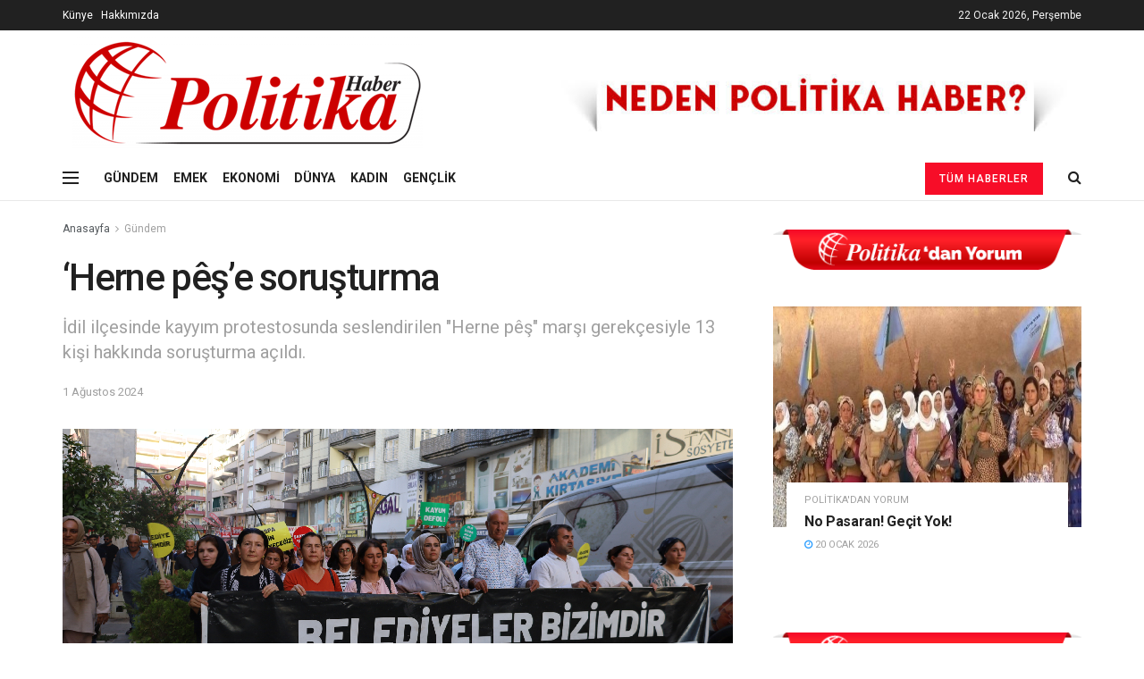

--- FILE ---
content_type: text/html; charset=UTF-8
request_url: https://politikahaber.com/herne-pese-sorusturma/
body_size: 21990
content:
<!doctype html>
<!--[if lt IE 7]> <html class="no-js lt-ie9 lt-ie8 lt-ie7" lang="tr"> <![endif]-->
<!--[if IE 7]>    <html class="no-js lt-ie9 lt-ie8" lang="tr"> <![endif]-->
<!--[if IE 8]>    <html class="no-js lt-ie9" lang="tr"> <![endif]-->
<!--[if IE 9]>    <html class="no-js lt-ie10" lang="tr"> <![endif]-->
<!--[if gt IE 8]><!--> <html class="no-js" lang="tr"> <!--<![endif]-->
<head>
	<!-- Global site tag (gtag.js) - Google Analytics -->
<script async src="https://www.googletagmanager.com/gtag/js?id=G-CP3W2YS2ES"></script>
<script>
  window.dataLayer = window.dataLayer || [];
  function gtag(){dataLayer.push(arguments);}
  gtag('js', new Date());

  gtag('config', 'G-CP3W2YS2ES');
</script>
    <meta http-equiv="Content-Type" content="text/html; charset=UTF-8" />
    <meta name='viewport' content='width=device-width, initial-scale=1, user-scalable=yes' />
    <link rel="profile" href="http://gmpg.org/xfn/11" />
    <link rel="pingback" href="https://politikahaber.com/xmlrpc.php" />
    <title>&#8216;Herne pêş&#8217;e soruşturma &#8211; Politika Haber</title>
<meta name='robots' content='max-image-preview:large' />
<meta property="og:type" content="article">
<meta property="og:title" content="&#8216;Herne pêş&#8217;e soruşturma">
<meta property="og:site_name" content="Politika Haber">
<meta property="og:description" content="Halkların Eşitlik ve Demokrasi (DEM Parti) yönetimindeki Hakkari Belediyesi&#039;ne kayyım atanmasına karşı Şırnak&#039;ın İdil ilçesinde 30 Haziran&#039;da gerçekleştirilmek istenen yürüyüş,">
<meta property="og:url" content="https://politikahaber.com/herne-pese-sorusturma/">
<meta property="og:locale" content="tr_TR">
<meta property="og:image" content="https://politikahaber.com/wp-content/uploads/2024/08/herne-pese-sorusturma.jpg">
<meta property="og:image:height" content="375">
<meta property="og:image:width" content="750">
<meta property="article:published_time" content="2024-08-01T06:27:46+00:00">
<meta property="article:modified_time" content="2024-08-01T06:27:46+00:00">
<meta property="article:section" content="Gündem">
<meta name="twitter:card" content="summary_large_image">
<meta name="twitter:title" content="&#8216;Herne pêş&#8217;e soruşturma">
<meta name="twitter:description" content="Halkların Eşitlik ve Demokrasi (DEM Parti) yönetimindeki Hakkari Belediyesi&#039;ne kayyım atanmasına karşı Şırnak&#039;ın İdil ilçesinde 30 Haziran&#039;da gerçekleştirilmek istenen yürüyüş,">
<meta name="twitter:url" content="https://politikahaber.com/herne-pese-sorusturma/">
<meta name="twitter:site" content="">
<meta name="twitter:image:src" content="https://politikahaber.com/wp-content/uploads/2024/08/herne-pese-sorusturma.jpg">
<meta name="twitter:image:width" content="750">
<meta name="twitter:image:height" content="375">
			<script type="text/javascript">
              var jnews_ajax_url = '/?ajax-request=jnews'
			</script>
			<link rel='dns-prefetch' href='//fonts.googleapis.com' />
<link rel="alternate" type="application/rss+xml" title="Politika Haber &raquo; akışı" href="https://politikahaber.com/feed/" />
<link rel="alternate" type="application/rss+xml" title="Politika Haber &raquo; yorum akışı" href="https://politikahaber.com/comments/feed/" />
<script type="text/javascript">
/* <![CDATA[ */
window._wpemojiSettings = {"baseUrl":"https:\/\/s.w.org\/images\/core\/emoji\/15.0.3\/72x72\/","ext":".png","svgUrl":"https:\/\/s.w.org\/images\/core\/emoji\/15.0.3\/svg\/","svgExt":".svg","source":{"concatemoji":"https:\/\/politikahaber.com\/wp-includes\/js\/wp-emoji-release.min.js?ver=6.6.4"}};
/*! This file is auto-generated */
!function(i,n){var o,s,e;function c(e){try{var t={supportTests:e,timestamp:(new Date).valueOf()};sessionStorage.setItem(o,JSON.stringify(t))}catch(e){}}function p(e,t,n){e.clearRect(0,0,e.canvas.width,e.canvas.height),e.fillText(t,0,0);var t=new Uint32Array(e.getImageData(0,0,e.canvas.width,e.canvas.height).data),r=(e.clearRect(0,0,e.canvas.width,e.canvas.height),e.fillText(n,0,0),new Uint32Array(e.getImageData(0,0,e.canvas.width,e.canvas.height).data));return t.every(function(e,t){return e===r[t]})}function u(e,t,n){switch(t){case"flag":return n(e,"\ud83c\udff3\ufe0f\u200d\u26a7\ufe0f","\ud83c\udff3\ufe0f\u200b\u26a7\ufe0f")?!1:!n(e,"\ud83c\uddfa\ud83c\uddf3","\ud83c\uddfa\u200b\ud83c\uddf3")&&!n(e,"\ud83c\udff4\udb40\udc67\udb40\udc62\udb40\udc65\udb40\udc6e\udb40\udc67\udb40\udc7f","\ud83c\udff4\u200b\udb40\udc67\u200b\udb40\udc62\u200b\udb40\udc65\u200b\udb40\udc6e\u200b\udb40\udc67\u200b\udb40\udc7f");case"emoji":return!n(e,"\ud83d\udc26\u200d\u2b1b","\ud83d\udc26\u200b\u2b1b")}return!1}function f(e,t,n){var r="undefined"!=typeof WorkerGlobalScope&&self instanceof WorkerGlobalScope?new OffscreenCanvas(300,150):i.createElement("canvas"),a=r.getContext("2d",{willReadFrequently:!0}),o=(a.textBaseline="top",a.font="600 32px Arial",{});return e.forEach(function(e){o[e]=t(a,e,n)}),o}function t(e){var t=i.createElement("script");t.src=e,t.defer=!0,i.head.appendChild(t)}"undefined"!=typeof Promise&&(o="wpEmojiSettingsSupports",s=["flag","emoji"],n.supports={everything:!0,everythingExceptFlag:!0},e=new Promise(function(e){i.addEventListener("DOMContentLoaded",e,{once:!0})}),new Promise(function(t){var n=function(){try{var e=JSON.parse(sessionStorage.getItem(o));if("object"==typeof e&&"number"==typeof e.timestamp&&(new Date).valueOf()<e.timestamp+604800&&"object"==typeof e.supportTests)return e.supportTests}catch(e){}return null}();if(!n){if("undefined"!=typeof Worker&&"undefined"!=typeof OffscreenCanvas&&"undefined"!=typeof URL&&URL.createObjectURL&&"undefined"!=typeof Blob)try{var e="postMessage("+f.toString()+"("+[JSON.stringify(s),u.toString(),p.toString()].join(",")+"));",r=new Blob([e],{type:"text/javascript"}),a=new Worker(URL.createObjectURL(r),{name:"wpTestEmojiSupports"});return void(a.onmessage=function(e){c(n=e.data),a.terminate(),t(n)})}catch(e){}c(n=f(s,u,p))}t(n)}).then(function(e){for(var t in e)n.supports[t]=e[t],n.supports.everything=n.supports.everything&&n.supports[t],"flag"!==t&&(n.supports.everythingExceptFlag=n.supports.everythingExceptFlag&&n.supports[t]);n.supports.everythingExceptFlag=n.supports.everythingExceptFlag&&!n.supports.flag,n.DOMReady=!1,n.readyCallback=function(){n.DOMReady=!0}}).then(function(){return e}).then(function(){var e;n.supports.everything||(n.readyCallback(),(e=n.source||{}).concatemoji?t(e.concatemoji):e.wpemoji&&e.twemoji&&(t(e.twemoji),t(e.wpemoji)))}))}((window,document),window._wpemojiSettings);
/* ]]> */
</script>
<style id='wp-emoji-styles-inline-css' type='text/css'>

	img.wp-smiley, img.emoji {
		display: inline !important;
		border: none !important;
		box-shadow: none !important;
		height: 1em !important;
		width: 1em !important;
		margin: 0 0.07em !important;
		vertical-align: -0.1em !important;
		background: none !important;
		padding: 0 !important;
	}
</style>
<link rel='stylesheet' id='wp-block-library-css' href='https://politikahaber.com/wp-includes/css/dist/block-library/style.min.css?ver=6.6.4' type='text/css' media='all' />
<style id='classic-theme-styles-inline-css' type='text/css'>
/*! This file is auto-generated */
.wp-block-button__link{color:#fff;background-color:#32373c;border-radius:9999px;box-shadow:none;text-decoration:none;padding:calc(.667em + 2px) calc(1.333em + 2px);font-size:1.125em}.wp-block-file__button{background:#32373c;color:#fff;text-decoration:none}
</style>
<style id='global-styles-inline-css' type='text/css'>
:root{--wp--preset--aspect-ratio--square: 1;--wp--preset--aspect-ratio--4-3: 4/3;--wp--preset--aspect-ratio--3-4: 3/4;--wp--preset--aspect-ratio--3-2: 3/2;--wp--preset--aspect-ratio--2-3: 2/3;--wp--preset--aspect-ratio--16-9: 16/9;--wp--preset--aspect-ratio--9-16: 9/16;--wp--preset--color--black: #000000;--wp--preset--color--cyan-bluish-gray: #abb8c3;--wp--preset--color--white: #ffffff;--wp--preset--color--pale-pink: #f78da7;--wp--preset--color--vivid-red: #cf2e2e;--wp--preset--color--luminous-vivid-orange: #ff6900;--wp--preset--color--luminous-vivid-amber: #fcb900;--wp--preset--color--light-green-cyan: #7bdcb5;--wp--preset--color--vivid-green-cyan: #00d084;--wp--preset--color--pale-cyan-blue: #8ed1fc;--wp--preset--color--vivid-cyan-blue: #0693e3;--wp--preset--color--vivid-purple: #9b51e0;--wp--preset--gradient--vivid-cyan-blue-to-vivid-purple: linear-gradient(135deg,rgba(6,147,227,1) 0%,rgb(155,81,224) 100%);--wp--preset--gradient--light-green-cyan-to-vivid-green-cyan: linear-gradient(135deg,rgb(122,220,180) 0%,rgb(0,208,130) 100%);--wp--preset--gradient--luminous-vivid-amber-to-luminous-vivid-orange: linear-gradient(135deg,rgba(252,185,0,1) 0%,rgba(255,105,0,1) 100%);--wp--preset--gradient--luminous-vivid-orange-to-vivid-red: linear-gradient(135deg,rgba(255,105,0,1) 0%,rgb(207,46,46) 100%);--wp--preset--gradient--very-light-gray-to-cyan-bluish-gray: linear-gradient(135deg,rgb(238,238,238) 0%,rgb(169,184,195) 100%);--wp--preset--gradient--cool-to-warm-spectrum: linear-gradient(135deg,rgb(74,234,220) 0%,rgb(151,120,209) 20%,rgb(207,42,186) 40%,rgb(238,44,130) 60%,rgb(251,105,98) 80%,rgb(254,248,76) 100%);--wp--preset--gradient--blush-light-purple: linear-gradient(135deg,rgb(255,206,236) 0%,rgb(152,150,240) 100%);--wp--preset--gradient--blush-bordeaux: linear-gradient(135deg,rgb(254,205,165) 0%,rgb(254,45,45) 50%,rgb(107,0,62) 100%);--wp--preset--gradient--luminous-dusk: linear-gradient(135deg,rgb(255,203,112) 0%,rgb(199,81,192) 50%,rgb(65,88,208) 100%);--wp--preset--gradient--pale-ocean: linear-gradient(135deg,rgb(255,245,203) 0%,rgb(182,227,212) 50%,rgb(51,167,181) 100%);--wp--preset--gradient--electric-grass: linear-gradient(135deg,rgb(202,248,128) 0%,rgb(113,206,126) 100%);--wp--preset--gradient--midnight: linear-gradient(135deg,rgb(2,3,129) 0%,rgb(40,116,252) 100%);--wp--preset--font-size--small: 13px;--wp--preset--font-size--medium: 20px;--wp--preset--font-size--large: 36px;--wp--preset--font-size--x-large: 42px;--wp--preset--spacing--20: 0.44rem;--wp--preset--spacing--30: 0.67rem;--wp--preset--spacing--40: 1rem;--wp--preset--spacing--50: 1.5rem;--wp--preset--spacing--60: 2.25rem;--wp--preset--spacing--70: 3.38rem;--wp--preset--spacing--80: 5.06rem;--wp--preset--shadow--natural: 6px 6px 9px rgba(0, 0, 0, 0.2);--wp--preset--shadow--deep: 12px 12px 50px rgba(0, 0, 0, 0.4);--wp--preset--shadow--sharp: 6px 6px 0px rgba(0, 0, 0, 0.2);--wp--preset--shadow--outlined: 6px 6px 0px -3px rgba(255, 255, 255, 1), 6px 6px rgba(0, 0, 0, 1);--wp--preset--shadow--crisp: 6px 6px 0px rgba(0, 0, 0, 1);}:where(.is-layout-flex){gap: 0.5em;}:where(.is-layout-grid){gap: 0.5em;}body .is-layout-flex{display: flex;}.is-layout-flex{flex-wrap: wrap;align-items: center;}.is-layout-flex > :is(*, div){margin: 0;}body .is-layout-grid{display: grid;}.is-layout-grid > :is(*, div){margin: 0;}:where(.wp-block-columns.is-layout-flex){gap: 2em;}:where(.wp-block-columns.is-layout-grid){gap: 2em;}:where(.wp-block-post-template.is-layout-flex){gap: 1.25em;}:where(.wp-block-post-template.is-layout-grid){gap: 1.25em;}.has-black-color{color: var(--wp--preset--color--black) !important;}.has-cyan-bluish-gray-color{color: var(--wp--preset--color--cyan-bluish-gray) !important;}.has-white-color{color: var(--wp--preset--color--white) !important;}.has-pale-pink-color{color: var(--wp--preset--color--pale-pink) !important;}.has-vivid-red-color{color: var(--wp--preset--color--vivid-red) !important;}.has-luminous-vivid-orange-color{color: var(--wp--preset--color--luminous-vivid-orange) !important;}.has-luminous-vivid-amber-color{color: var(--wp--preset--color--luminous-vivid-amber) !important;}.has-light-green-cyan-color{color: var(--wp--preset--color--light-green-cyan) !important;}.has-vivid-green-cyan-color{color: var(--wp--preset--color--vivid-green-cyan) !important;}.has-pale-cyan-blue-color{color: var(--wp--preset--color--pale-cyan-blue) !important;}.has-vivid-cyan-blue-color{color: var(--wp--preset--color--vivid-cyan-blue) !important;}.has-vivid-purple-color{color: var(--wp--preset--color--vivid-purple) !important;}.has-black-background-color{background-color: var(--wp--preset--color--black) !important;}.has-cyan-bluish-gray-background-color{background-color: var(--wp--preset--color--cyan-bluish-gray) !important;}.has-white-background-color{background-color: var(--wp--preset--color--white) !important;}.has-pale-pink-background-color{background-color: var(--wp--preset--color--pale-pink) !important;}.has-vivid-red-background-color{background-color: var(--wp--preset--color--vivid-red) !important;}.has-luminous-vivid-orange-background-color{background-color: var(--wp--preset--color--luminous-vivid-orange) !important;}.has-luminous-vivid-amber-background-color{background-color: var(--wp--preset--color--luminous-vivid-amber) !important;}.has-light-green-cyan-background-color{background-color: var(--wp--preset--color--light-green-cyan) !important;}.has-vivid-green-cyan-background-color{background-color: var(--wp--preset--color--vivid-green-cyan) !important;}.has-pale-cyan-blue-background-color{background-color: var(--wp--preset--color--pale-cyan-blue) !important;}.has-vivid-cyan-blue-background-color{background-color: var(--wp--preset--color--vivid-cyan-blue) !important;}.has-vivid-purple-background-color{background-color: var(--wp--preset--color--vivid-purple) !important;}.has-black-border-color{border-color: var(--wp--preset--color--black) !important;}.has-cyan-bluish-gray-border-color{border-color: var(--wp--preset--color--cyan-bluish-gray) !important;}.has-white-border-color{border-color: var(--wp--preset--color--white) !important;}.has-pale-pink-border-color{border-color: var(--wp--preset--color--pale-pink) !important;}.has-vivid-red-border-color{border-color: var(--wp--preset--color--vivid-red) !important;}.has-luminous-vivid-orange-border-color{border-color: var(--wp--preset--color--luminous-vivid-orange) !important;}.has-luminous-vivid-amber-border-color{border-color: var(--wp--preset--color--luminous-vivid-amber) !important;}.has-light-green-cyan-border-color{border-color: var(--wp--preset--color--light-green-cyan) !important;}.has-vivid-green-cyan-border-color{border-color: var(--wp--preset--color--vivid-green-cyan) !important;}.has-pale-cyan-blue-border-color{border-color: var(--wp--preset--color--pale-cyan-blue) !important;}.has-vivid-cyan-blue-border-color{border-color: var(--wp--preset--color--vivid-cyan-blue) !important;}.has-vivid-purple-border-color{border-color: var(--wp--preset--color--vivid-purple) !important;}.has-vivid-cyan-blue-to-vivid-purple-gradient-background{background: var(--wp--preset--gradient--vivid-cyan-blue-to-vivid-purple) !important;}.has-light-green-cyan-to-vivid-green-cyan-gradient-background{background: var(--wp--preset--gradient--light-green-cyan-to-vivid-green-cyan) !important;}.has-luminous-vivid-amber-to-luminous-vivid-orange-gradient-background{background: var(--wp--preset--gradient--luminous-vivid-amber-to-luminous-vivid-orange) !important;}.has-luminous-vivid-orange-to-vivid-red-gradient-background{background: var(--wp--preset--gradient--luminous-vivid-orange-to-vivid-red) !important;}.has-very-light-gray-to-cyan-bluish-gray-gradient-background{background: var(--wp--preset--gradient--very-light-gray-to-cyan-bluish-gray) !important;}.has-cool-to-warm-spectrum-gradient-background{background: var(--wp--preset--gradient--cool-to-warm-spectrum) !important;}.has-blush-light-purple-gradient-background{background: var(--wp--preset--gradient--blush-light-purple) !important;}.has-blush-bordeaux-gradient-background{background: var(--wp--preset--gradient--blush-bordeaux) !important;}.has-luminous-dusk-gradient-background{background: var(--wp--preset--gradient--luminous-dusk) !important;}.has-pale-ocean-gradient-background{background: var(--wp--preset--gradient--pale-ocean) !important;}.has-electric-grass-gradient-background{background: var(--wp--preset--gradient--electric-grass) !important;}.has-midnight-gradient-background{background: var(--wp--preset--gradient--midnight) !important;}.has-small-font-size{font-size: var(--wp--preset--font-size--small) !important;}.has-medium-font-size{font-size: var(--wp--preset--font-size--medium) !important;}.has-large-font-size{font-size: var(--wp--preset--font-size--large) !important;}.has-x-large-font-size{font-size: var(--wp--preset--font-size--x-large) !important;}
:where(.wp-block-post-template.is-layout-flex){gap: 1.25em;}:where(.wp-block-post-template.is-layout-grid){gap: 1.25em;}
:where(.wp-block-columns.is-layout-flex){gap: 2em;}:where(.wp-block-columns.is-layout-grid){gap: 2em;}
:root :where(.wp-block-pullquote){font-size: 1.5em;line-height: 1.6;}
</style>
<link rel='stylesheet' id='js_composer_front-css' href='https://politikahaber.com/wp-content/plugins/js_composer/assets/css/js_composer.min.css?ver=6.4.1' type='text/css' media='all' />
<link rel='stylesheet' id='jeg_customizer_font-css' href='//fonts.googleapis.com/css?family=Roboto%3Aregular%2C500%2C700%2C500%2Cregular&#038;display=swap&#038;ver=1.2.5' type='text/css' media='all' />
<link rel='stylesheet' id='mediaelement-css' href='https://politikahaber.com/wp-includes/js/mediaelement/mediaelementplayer-legacy.min.css?ver=4.2.17' type='text/css' media='all' />
<link rel='stylesheet' id='wp-mediaelement-css' href='https://politikahaber.com/wp-includes/js/mediaelement/wp-mediaelement.min.css?ver=6.6.4' type='text/css' media='all' />
<link rel='stylesheet' id='jnews-frontend-css' href='https://politikahaber.com/wp-content/themes/jnews/assets/dist/frontend.min.css?ver=7.1.6' type='text/css' media='all' />
<link rel='stylesheet' id='jnews-style-css' href='https://politikahaber.com/wp-content/themes/jnews/style.css?ver=7.1.6' type='text/css' media='all' />
<link rel='stylesheet' id='jnews-darkmode-css' href='https://politikahaber.com/wp-content/themes/jnews/assets/css/darkmode.css?ver=7.1.6' type='text/css' media='all' />
<link rel='stylesheet' id='jnews-select-share-css' href='https://politikahaber.com/wp-content/plugins/jnews-social-share/assets/css/plugin.css' type='text/css' media='all' />
<script type="text/javascript" src="https://politikahaber.com/wp-includes/js/jquery/jquery.min.js?ver=3.7.1" id="jquery-core-js"></script>
<script type="text/javascript" src="https://politikahaber.com/wp-includes/js/jquery/jquery-migrate.min.js?ver=3.4.1" id="jquery-migrate-js"></script>
<link rel="https://api.w.org/" href="https://politikahaber.com/wp-json/" /><link rel="alternate" title="JSON" type="application/json" href="https://politikahaber.com/wp-json/wp/v2/posts/280110" /><link rel="EditURI" type="application/rsd+xml" title="RSD" href="https://politikahaber.com/xmlrpc.php?rsd" />
<meta name="generator" content="WordPress 6.6.4" />
<link rel="canonical" href="https://politikahaber.com/herne-pese-sorusturma/" />
<link rel='shortlink' href='https://politikahaber.com/?p=280110' />
<link rel="alternate" title="oEmbed (JSON)" type="application/json+oembed" href="https://politikahaber.com/wp-json/oembed/1.0/embed?url=https%3A%2F%2Fpolitikahaber.com%2Fherne-pese-sorusturma%2F" />
<link rel="alternate" title="oEmbed (XML)" type="text/xml+oembed" href="https://politikahaber.com/wp-json/oembed/1.0/embed?url=https%3A%2F%2Fpolitikahaber.com%2Fherne-pese-sorusturma%2F&#038;format=xml" />
<meta name="generator" content="Powered by WPBakery Page Builder - drag and drop page builder for WordPress."/>
<script type='application/ld+json'>{"@context":"http:\/\/schema.org","@type":"Organization","@id":"https:\/\/politikahaber.com\/#organization","url":"https:\/\/politikahaber.com\/","name":"","logo":{"@type":"ImageObject","url":""},"sameAs":["https:\/\/facebook.com\/politikamedya","https:\/\/twitter.com\/politikamedya","https:\/\/instagram.com\/politikamedya","https:\/\/www.youtube.com\/channel\/UCkAyrrk1uEX2rVfw8PjkLZA"]}</script>
<script type='application/ld+json'>{"@context":"http:\/\/schema.org","@type":"WebSite","@id":"https:\/\/politikahaber.com\/#website","url":"https:\/\/politikahaber.com\/","name":"","potentialAction":{"@type":"SearchAction","target":"https:\/\/politikahaber.com\/?s={search_term_string}","query-input":"required name=search_term_string"}}</script>
<link rel="icon" href="https://politikahaber.com/wp-content/uploads/2022/05/cropped-faviconn-32x32.png" sizes="32x32" />
<link rel="icon" href="https://politikahaber.com/wp-content/uploads/2022/05/cropped-faviconn-192x192.png" sizes="192x192" />
<link rel="apple-touch-icon" href="https://politikahaber.com/wp-content/uploads/2022/05/cropped-faviconn-180x180.png" />
<meta name="msapplication-TileImage" content="https://politikahaber.com/wp-content/uploads/2022/05/cropped-faviconn-270x270.png" />
<style id="jeg_dynamic_css" type="text/css" data-type="jeg_custom-css">.jeg_header .jeg_bottombar, .jeg_header .jeg_bottombar.jeg_navbar_dark, .jeg_bottombar.jeg_navbar_boxed .jeg_nav_row, .jeg_bottombar.jeg_navbar_dark.jeg_navbar_boxed .jeg_nav_row { border-top-width : 0px; } body,input,textarea,select,.chosen-container-single .chosen-single,.btn,.button { font-family: Roboto,Helvetica,Arial,sans-serif; } .jeg_post_title, .entry-header .jeg_post_title, .jeg_single_tpl_2 .entry-header .jeg_post_title, .jeg_single_tpl_3 .entry-header .jeg_post_title, .jeg_single_tpl_6 .entry-header .jeg_post_title { font-family: Roboto,Helvetica,Arial,sans-serif;font-weight : 500; font-style : normal;  } .jeg_post_excerpt p, .content-inner p { font-family: Roboto,Helvetica,Arial,sans-serif;font-weight : 400; font-style : normal;  } </style><style type="text/css">
					.no_thumbnail .jeg_thumb,
					.thumbnail-container.no_thumbnail {
					    display: none !important;
					}
					.jeg_search_result .jeg_pl_xs_3.no_thumbnail .jeg_postblock_content,
					.jeg_sidefeed .jeg_pl_xs_3.no_thumbnail .jeg_postblock_content,
					.jeg_pl_sm.no_thumbnail .jeg_postblock_content {
					    margin-left: 0;
					}
					.jeg_postblock_11 .no_thumbnail .jeg_postblock_content,
					.jeg_postblock_12 .no_thumbnail .jeg_postblock_content,
					.jeg_postblock_12.jeg_col_3o3 .no_thumbnail .jeg_postblock_content  {
					    margin-top: 0;
					}
					.jeg_postblock_15 .jeg_pl_md_box.no_thumbnail .jeg_postblock_content,
					.jeg_postblock_19 .jeg_pl_md_box.no_thumbnail .jeg_postblock_content,
					.jeg_postblock_24 .jeg_pl_md_box.no_thumbnail .jeg_postblock_content,
					.jeg_sidefeed .jeg_pl_md_box .jeg_postblock_content {
					    position: relative;
					}
					.jeg_postblock_carousel_2 .no_thumbnail .jeg_post_title a,
					.jeg_postblock_carousel_2 .no_thumbnail .jeg_post_title a:hover,
					.jeg_postblock_carousel_2 .no_thumbnail .jeg_post_meta .fa {
					    color: #212121 !important;
					} 
				</style>		<style type="text/css" id="wp-custom-css">
			.entry-meta {display:none !important;}
	.home .entry-meta { display: none; }
	.entry-footer {display:none !important;}
	.home .entry-footer { display: none; }
.jeg_meta_author {display:none !important;}
.jeg_meta_comment {display:none !important;}
		</style>
		<noscript><style> .wpb_animate_when_almost_visible { opacity: 1; }</style></noscript></head>
<body class="post-template-default single single-post postid-280110 single-format-standard wp-embed-responsive jeg_toggle_dark jeg_single_tpl_1 jnews jsc_normal wpb-js-composer js-comp-ver-6.4.1 vc_responsive">

    
    
    <div class="jeg_ad jeg_ad_top jnews_header_top_ads">
        <div class='ads-wrapper  '><a href='https://politikahaber.com/hakkimizda/'  class='adlink ads_image_phone '>
                                    <img src='https://politikahaber.com/wp-content/themes/jnews/assets/img/jeg-empty.png' class='lazyload' data-src='https://politikahaber.com/wp-content/uploads/2020/12/unnamed.jpg' alt='' data-pin-no-hover="true">
                                </a></div>    </div>

    <!-- The Main Wrapper
    ============================================= -->
    <div class="jeg_viewport">

        
        <div class="jeg_header_wrapper">
            <div class="jeg_header_instagram_wrapper">
    </div>

<!-- HEADER -->
<div class="jeg_header normal">
    <div class="jeg_topbar jeg_container dark">
    <div class="container">
        <div class="jeg_nav_row">
            
                <div class="jeg_nav_col jeg_nav_left  jeg_nav_grow">
                    <div class="item_wrap jeg_nav_alignleft">
                        <div class="jeg_nav_item jeg_nav_html">
    <span style="color: #ffffff;"><a style="color: #ffffff;" href="https://politikahaber.com/kunye">Künye</a></span>&nbsp&nbsp&nbsp<span style="color: #ffffff;"><a style="color: #ffffff;" href="https://politikahaber.com/hakkimizda">Hakkımızda</a></span></div>                    </div>
                </div>

                
                <div class="jeg_nav_col jeg_nav_center  jeg_nav_normal">
                    <div class="item_wrap jeg_nav_aligncenter">
                        <div class="jeg_nav_item jeg_top_date">
    22 Ocak 2026, Perşembe</div>                    </div>
                </div>

                
                <div class="jeg_nav_col jeg_nav_right  jeg_nav_normal">
                    <div class="item_wrap jeg_nav_alignright">
                                            </div>
                </div>

                        </div>
    </div>
</div><!-- /.jeg_container --><div class="jeg_midbar jeg_container normal">
    <div class="container">
        <div class="jeg_nav_row">
            
                <div class="jeg_nav_col jeg_nav_left jeg_nav_normal">
                    <div class="item_wrap jeg_nav_alignleft">
                        <div class="jeg_nav_item jeg_logo jeg_desktop_logo">
			<div class="site-title">
	    	<a href="https://politikahaber.com/" style="padding: 0 0 0 0;">
	    	    <img class='jeg_logo_img' src="https://politikahaber.com/wp-content/uploads/2020/12/logo2-3.png"  alt="Politika Haber"data-light-src="https://politikahaber.com/wp-content/uploads/2020/12/logo2-3.png" data-light-srcset="https://politikahaber.com/wp-content/uploads/2020/12/logo2-3.png 1x,  2x" data-dark-src="" data-dark-srcset=" 1x,  2x">	    	</a>
	    </div>
	</div>                    </div>
                </div>

                
                <div class="jeg_nav_col jeg_nav_center jeg_nav_normal">
                    <div class="item_wrap jeg_nav_aligncenter">
                                            </div>
                </div>

                
                <div class="jeg_nav_col jeg_nav_right jeg_nav_grow">
                    <div class="item_wrap jeg_nav_alignright">
                        <div class="jeg_nav_item jeg_ad jeg_ad_top jnews_header_ads">
    <div class='ads-wrapper  '><a href='https://politikahaber.com/hakkimizda/'  class='adlink ads_image '>
                                    <img src='https://politikahaber.com/wp-content/uploads/2020/12/unnamed.jpg' alt='' data-pin-no-hover="true">
                                </a></div></div>                    </div>
                </div>

                        </div>
    </div>
</div><div class="jeg_bottombar jeg_navbar jeg_container jeg_navbar_wrapper jeg_navbar_normal jeg_navbar_normal">
    <div class="container">
        <div class="jeg_nav_row">
            
                <div class="jeg_nav_col jeg_nav_left jeg_nav_grow">
                    <div class="item_wrap jeg_nav_alignleft">
                        <div class="jeg_nav_item jeg_nav_icon">
    <a href="#" class="toggle_btn jeg_mobile_toggle">
    	<span></span><span></span><span></span>
    </a>
</div><div class="jeg_nav_item">
	<ul class="jeg_menu jeg_top_menu"><li id="menu-item-2544" class="menu-item menu-item-type-taxonomy menu-item-object-category current-post-ancestor current-menu-parent current-post-parent menu-item-2544"><a href="https://politikahaber.com/category/gundem/">GÜNDEM</a></li>
<li id="menu-item-2543" class="menu-item menu-item-type-taxonomy menu-item-object-category menu-item-2543"><a href="https://politikahaber.com/category/emek/">EMEK</a></li>
<li id="menu-item-2545" class="menu-item menu-item-type-taxonomy menu-item-object-category menu-item-2545"><a href="https://politikahaber.com/category/ekonomi/">EKONOMİ</a></li>
<li id="menu-item-2546" class="menu-item menu-item-type-taxonomy menu-item-object-category menu-item-2546"><a href="https://politikahaber.com/category/dunya/">DÜNYA</a></li>
<li id="menu-item-2542" class="menu-item menu-item-type-taxonomy menu-item-object-category menu-item-2542"><a href="https://politikahaber.com/category/kadin/">KADIN</a></li>
<li id="menu-item-2541" class="menu-item menu-item-type-taxonomy menu-item-object-category menu-item-2541"><a href="https://politikahaber.com/category/genclik/">GENÇLİK</a></li>
</ul></div>                    </div>
                </div>

                
                <div class="jeg_nav_col jeg_nav_center jeg_nav_normal">
                    <div class="item_wrap jeg_nav_aligncenter">
                                            </div>
                </div>

                
                <div class="jeg_nav_col jeg_nav_right jeg_nav_normal">
                    <div class="item_wrap jeg_nav_alignright">
                        <!-- Button -->
<div class="jeg_nav_item jeg_button_3">
    		<a href="https://politikahaber.com/tum-haberler/"
		   class="btn default "
		   target="_self">
			<i class=""></i>
			Tüm Haberler		</a>
		</div><!-- Search Icon -->
<div class="jeg_nav_item jeg_search_wrapper search_icon jeg_search_popup_expand">
    <a href="#" class="jeg_search_toggle"><i class="fa fa-search"></i></a>
    <form action="https://politikahaber.com/" method="get" class="jeg_search_form" target="_top">
    <input name="s" class="jeg_search_input" placeholder="Arama..." type="text" value="" autocomplete="off">
    <button type="submit" class="jeg_search_button btn"><i class="fa fa-search"></i></button>
</form>
<!-- jeg_search_hide with_result no_result -->
<div class="jeg_search_result jeg_search_hide with_result">
    <div class="search-result-wrapper">
    </div>
    <div class="search-link search-noresult">
        Sonuç Bulunamadı    </div>
    <div class="search-link search-all-button">
        <i class="fa fa-search"></i> View All Result    </div>
</div></div>                    </div>
                </div>

                        </div>
    </div>
</div></div><!-- /.jeg_header -->        </div>

        <div class="jeg_header_sticky">
                    </div>

        <div class="jeg_navbar_mobile_wrapper">
            <div class="jeg_navbar_mobile" data-mode="scroll">
    <div class="jeg_mobile_bottombar jeg_mobile_midbar jeg_container normal">
    <div class="container">
        <div class="jeg_nav_row">
            
                <div class="jeg_nav_col jeg_nav_left jeg_nav_normal">
                    <div class="item_wrap jeg_nav_alignleft">
                        <div class="jeg_nav_item">
    <a href="#" class="toggle_btn jeg_mobile_toggle"><i class="fa fa-bars"></i></a>
</div>                    </div>
                </div>

                
                <div class="jeg_nav_col jeg_nav_center jeg_nav_grow">
                    <div class="item_wrap jeg_nav_aligncenter">
                        <div class="jeg_nav_item jeg_mobile_logo">
			<div class="site-title">
	    	<a href="https://politikahaber.com/">
		        <img class='jeg_logo_img' src="https://politikahaber.com/wp-content/uploads/2020/12/logo2-3.png" srcset="https://politikahaber.com/wp-content/uploads/2020/12/logo2-3.png 1x, https://politikahaber.com/wp-content/uploads/2020/12/logo2-3.png 2x" alt="Politika Haber"data-light-src="https://politikahaber.com/wp-content/uploads/2020/12/logo2-3.png" data-light-srcset="https://politikahaber.com/wp-content/uploads/2020/12/logo2-3.png 1x, https://politikahaber.com/wp-content/uploads/2020/12/logo2-3.png 2x" data-dark-src="https://politikahaber.com/wp-content/uploads/2020/12/logo2-3.png" data-dark-srcset="https://politikahaber.com/wp-content/uploads/2020/12/logo2-3.png 1x, https://politikahaber.com/wp-content/uploads/2020/12/logo2-3.png 2x">		    </a>
	    </div>
	</div>                    </div>
                </div>

                
                <div class="jeg_nav_col jeg_nav_right jeg_nav_normal">
                    <div class="item_wrap jeg_nav_alignright">
                        <div class="jeg_nav_item jeg_search_wrapper jeg_search_popup_expand">
    <a href="#" class="jeg_search_toggle"><i class="fa fa-search"></i></a>
	<form action="https://politikahaber.com/" method="get" class="jeg_search_form" target="_top">
    <input name="s" class="jeg_search_input" placeholder="Arama..." type="text" value="" autocomplete="off">
    <button type="submit" class="jeg_search_button btn"><i class="fa fa-search"></i></button>
</form>
<!-- jeg_search_hide with_result no_result -->
<div class="jeg_search_result jeg_search_hide with_result">
    <div class="search-result-wrapper">
    </div>
    <div class="search-link search-noresult">
        Sonuç Bulunamadı    </div>
    <div class="search-link search-all-button">
        <i class="fa fa-search"></i> View All Result    </div>
</div></div>                    </div>
                </div>

                        </div>
    </div>
</div></div>
<div class="sticky_blankspace" style="height: 60px;"></div>        </div>    <div class="post-wrapper">

        <div class="post-wrap" >

            
            <div class="jeg_main ">
                <div class="jeg_container">
                    <div class="jeg_content jeg_singlepage">

    <div class="container">

        <div class="jeg_ad jeg_article jnews_article_top_ads">
            <div class='ads-wrapper  '></div>        </div>

        <div class="row">
            <div class="jeg_main_content col-md-8">
                <div class="jeg_inner_content">
                    
                                                <div class="jeg_breadcrumbs jeg_breadcrumb_container">
                            <div id="breadcrumbs"><span class="">
                <a href="https://politikahaber.com">Anasayfa</a>
            </span><i class="fa fa-angle-right"></i><span class="breadcrumb_last_link">
                <a href="https://politikahaber.com/category/gundem/">Gündem</a>
            </span></div>                        </div>
                        
                        <div class="entry-header">
    	                    
                            <h1 class="jeg_post_title">&#8216;Herne pêş&#8217;e soruşturma</h1>

                                                            <h2 class="jeg_post_subtitle">İdil ilçesinde kayyım protestosunda seslendirilen &quot;Herne pêş&quot; marşı gerekçesiyle 13 kişi hakkında soruşturma açıldı.</h2>
                            
                            <div class="jeg_meta_container"><div class="jeg_post_meta jeg_post_meta_1">

	<div class="meta_left">
		
					<div class="jeg_meta_date">
				<a href="https://politikahaber.com/herne-pese-sorusturma/">1 Ağustos 2024</a>
			</div>
		
		
			</div>

	<div class="meta_right">
					</div>
</div>
</div>
                        </div>

                        <div class="jeg_featured featured_image"><a href="https://politikahaber.com/wp-content/uploads/2024/08/herne-pese-sorusturma.jpg"><div class="thumbnail-container animate-lazy" style="padding-bottom:50%"><img width="750" height="375" src="https://politikahaber.com/wp-content/themes/jnews/assets/img/jeg-empty.png" class="attachment-jnews-750x375 size-jnews-750x375 lazyload wp-post-image" alt="&#8216;Herne pêş&#8217;e soruşturma" title="&#8216;Herne pêş&#8217;e soruşturma" decoding="async" fetchpriority="high" sizes="(max-width: 750px) 100vw, 750px" data-src="https://politikahaber.com/wp-content/uploads/2024/08/herne-pese-sorusturma.jpg" data-srcset="https://politikahaber.com/wp-content/uploads/2024/08/herne-pese-sorusturma.jpg 750w, https://politikahaber.com/wp-content/uploads/2024/08/herne-pese-sorusturma-300x150.jpg 300w, https://politikahaber.com/wp-content/uploads/2024/08/herne-pese-sorusturma-360x180.jpg 360w" data-sizes="auto" data-expand="700" /></div></a></div>
                        <div class="jeg_share_top_container"><div class="jeg_share_button clearfix">
                <div class="jeg_share_stats">
                    
                    
                </div>
                <div class="jeg_sharelist">
                    <a href="http://www.facebook.com/sharer.php?u=https%3A%2F%2Fpolitikahaber.com%2Fherne-pese-sorusturma%2F" rel='nofollow'  class="jeg_btn-facebook expanded"><i class="fa fa-facebook-official"></i><span>Facebook'ta Paylaş</span></a><a href="https://twitter.com/intent/tweet?text=%E2%80%98Herne+p%C3%AA%C5%9F%E2%80%99e+soru%C5%9Fturma&url=https%3A%2F%2Fpolitikahaber.com%2Fherne-pese-sorusturma%2F" rel='nofollow'  class="jeg_btn-twitter expanded"><i class="fa fa-twitter"></i><span>Twitter'da Paylaş</span></a><a href="//api.whatsapp.com/send?text=%E2%80%98Herne+p%C3%AA%C5%9F%E2%80%99e+soru%C5%9Fturma%0Ahttps%3A%2F%2Fpolitikahaber.com%2Fherne-pese-sorusturma%2F" rel='nofollow'  data-action="share/whatsapp/share"  class="jeg_btn-whatsapp expanded"><i class="fa fa-whatsapp"></i><span>WhatsApp'ta Paylaş</span></a>
                    <div class="share-secondary">
                    <a href="https://telegram.me/share/url?url=https%3A%2F%2Fpolitikahaber.com%2Fherne-pese-sorusturma%2F&text=%E2%80%98Herne+p%C3%AA%C5%9F%E2%80%99e+soru%C5%9Fturma" rel='nofollow'  class="jeg_btn-telegram "><i class="fa fa-telegram"></i></a><a href="mailto:?subject=%E2%80%98Herne+p%C3%AA%C5%9F%E2%80%99e+soru%C5%9Fturma&amp;body=https%3A%2F%2Fpolitikahaber.com%2Fherne-pese-sorusturma%2F" rel='nofollow'  class="jeg_btn-email "><i class="fa fa-envelope"></i></a>
                </div>
                <a href="#" class="jeg_btn-toggle"><i class="fa fa-share"></i></a>
                </div>
            </div></div>
                        <div class="jeg_ad jeg_article jnews_content_top_ads "><div class='ads-wrapper  '></div></div>
                        <div class="entry-content no-share">
                            <div class="jeg_share_button share-float jeg_sticky_share clearfix share-monocrhome">
                                <div class="jeg_share_float_container"></div>                            </div>

                            <div class="content-inner ">
                                <p>Halkların Eşitlik ve Demokrasi (DEM Parti) yönetimindeki Hakkari Belediyesi&#8217;ne kayyım atanmasına karşı Şırnak&#8217;ın İdil ilçesinde 30 Haziran&#8217;da gerçekleştirilmek istenen yürüyüş, valiliğin &#8220;yasak&#8221; kararı gerekçesiyle engellenmişti. Belediye binasına yürümek isterken engellenen DEM Partililer, yasağı &#8220;Herne pêş&#8221; marşı söyleyerek protesto etmişti.</p>
<p>Şırnak Cumhuriyet Başsavcılığı, &#8220;Herne pêş&#8221; marşını gerekçe göstererek 13 kişi hakkında soruşturma başlatttı. DEM Parti İdil Belediye Eşbaşkanı Doğan Adıbelli, DEM Parti İlçe Eşbaşkanı Songül Erden, Barış Anneleri Meclisi, Özgür Kadın Hareketi (TJA) ve belediye meclis üyelerinin de aralarında olduğu 13 kişi, soruşturma kapsamında İlçe Emniyet Müdürlüğü&#8217;nde ifade verdi.</p>
<p><strong>MARŞ PKK&#8217;Yİ ÖVÜYORMUŞ!</strong></p>
<p>13 kişiye, &#8220;İzinsiz eylem kimler tarafından organize edilmiş ya da gerçekleştirmek için herhangi bir yerden/kişiden talimat alınmış mıdır?&#8221;, &#8220;Suç unsuru bu marş kim tarafından seçilmiştir?&#8221; ve &#8220;Grup içerisinde PKK/KCK Terör örgütüne övücü/yüceltici mahiyette marşı söyleme ve eşlik etme amacınız nedir?&#8221; soruları yöneltti.</p>
<p><strong>&#8220;KÜRTÇE MARŞ SUÇ DEĞİL&#8221;</strong></p>
<p>&#8220;Herne pêş&#8221; marşını söylediği için hakkında soruşturma açılan TJA aktivisti Meryem Eşkara, soruşturmaya tepki gösterdi. Eşkara, marşın suç olmadığına işaret ederek, &#8220;Daha önce de şarkılarımız ve marşlarımız yasaklanıyordu. Şimdi 90&#8217;lı yıllardaki şarkılarımızı ve marşlarımızı yasaklamak istiyorlar. Ancak bu şarkılarımız yasak değil. Suçlama konusu yapılan bu marş, Youtube&#8217;de ve her yerde var. Kayyım atanmasına karşı yürümek istedik izin vermediler ve arkadaşlarımıza moral olması için marşı söyledik. Bunu kabul etmiyoruz&#8221; dedi.</p>
<p><strong>MA</strong></p>
                                
	                            
                                                            </div>


                        </div>
	                    <div class="jeg_share_bottom_container"></div>
	                    
                        <div class="jeg_ad jeg_article jnews_content_bottom_ads "><div class='ads-wrapper  '><a href='https://twitter.com/politikamedya' target="_blank" class='adlink ads_image '>
                                    <img src='https://politikahaber.com/wp-content/themes/jnews/assets/img/jeg-empty.png' class='lazyload' data-src='https://politikahaber.com/wp-content/uploads/2022/05/TWITTER-SAYFA-ICIN.jpg' alt='' data-pin-no-hover="true">
                                </a><a href='https://twitter.com/politikamedya' target="_blank" class='adlink ads_image_phone '>
                                    <img src='https://politikahaber.com/wp-content/themes/jnews/assets/img/jeg-empty.png' class='lazyload' data-src='https://politikahaber.com/wp-content/uploads/2022/06/TWITTER-SAYFA-ICIN.jpg' alt='' data-pin-no-hover="true">
                                </a></div></div><div class="jnews_prev_next_container"></div><div class="jnews_author_box_container "></div><div class="jnews_related_post_container"><div  class="jeg_postblock_22 jeg_postblock jeg_module_hook jeg_pagination_disable jeg_col_2o3 jnews_module_280110_0_6971ed84acaf5   " data-unique="jnews_module_280110_0_6971ed84acaf5">
                <div class="jeg_block_heading jeg_block_heading_6 jeg_subcat_right">
                    <h3 class="jeg_block_title"><span>İlgili Haberler</span></h3>
                    
                </div>
                <div class="jeg_block_container">
                
                <div class="jeg_posts_wrap">
                <div class="jeg_posts jeg_load_more_flag"> 
                    <article class="jeg_post jeg_pl_md_5 format-standard">
                <div class="jeg_thumb">
                    
                    <a href="https://politikahaber.com/hewlerde-rojava-icin-yardim-kampanyasi-basliyor/"><div class="thumbnail-container animate-lazy  size-715 "><img width="350" height="175" src="https://politikahaber.com/wp-content/themes/jnews/assets/img/jeg-empty.png" class="attachment-jnews-350x250 size-jnews-350x250 lazyload wp-post-image" alt="Hewlêr’de Rojava için yardım kampanyası başlıyor" title="Hewlêr’de Rojava için yardım kampanyası başlıyor" decoding="async" data-src="https://i.ibb.co/nq8W4c5t/Yeni-Proje-2026-01-22-T121139-611.jpg" data-srcset="" data-sizes="auto" data-expand="700" /></div></a>
                    <div class="jeg_post_category">
                        <span><a href="https://politikahaber.com/category/gundem/" class="category-gundem">Gündem</a></span>
                    </div>
                </div>
                <div class="jeg_postblock_content">
                    <h3 class="jeg_post_title">
                        <a href="https://politikahaber.com/hewlerde-rojava-icin-yardim-kampanyasi-basliyor/">Hewlêr’de Rojava için yardım kampanyası başlıyor</a>
                    </h3>
                    <div class="jeg_post_meta"><div class="jeg_meta_date"><a href="https://politikahaber.com/hewlerde-rojava-icin-yardim-kampanyasi-basliyor/" ><i class="fa fa-clock-o"></i> 22 Ocak 2026</a></div></div>
                </div>
            </article><article class="jeg_post jeg_pl_md_5 format-standard">
                <div class="jeg_thumb">
                    
                    <a href="https://politikahaber.com/uluslararasi-destek-suruyor-kurt-halki-ile-dayanisma-icerisindeyiz/"><div class="thumbnail-container animate-lazy  size-715 "><img width="350" height="175" src="https://politikahaber.com/wp-content/themes/jnews/assets/img/jeg-empty.png" class="attachment-jnews-350x250 size-jnews-350x250 lazyload wp-post-image" alt="Uluslararası destek sürüyor: Kürt halkı ile dayanışma içerisindeyiz" title="Uluslararası destek sürüyor: Kürt halkı ile dayanışma içerisindeyiz" decoding="async" data-src="https://i.ibb.co/XrsSw4pR/Yeni-Proje-2026-01-22-T121035-196.jpg" data-srcset="" data-sizes="auto" data-expand="700" /></div></a>
                    <div class="jeg_post_category">
                        <span><a href="https://politikahaber.com/category/gundem/" class="category-gundem">Gündem</a></span>
                    </div>
                </div>
                <div class="jeg_postblock_content">
                    <h3 class="jeg_post_title">
                        <a href="https://politikahaber.com/uluslararasi-destek-suruyor-kurt-halki-ile-dayanisma-icerisindeyiz/">Uluslararası destek sürüyor: Kürt halkı ile dayanışma içerisindeyiz</a>
                    </h3>
                    <div class="jeg_post_meta"><div class="jeg_meta_date"><a href="https://politikahaber.com/uluslararasi-destek-suruyor-kurt-halki-ile-dayanisma-icerisindeyiz/" ><i class="fa fa-clock-o"></i> 22 Ocak 2026</a></div></div>
                </div>
            </article><article class="jeg_post jeg_pl_md_5 format-standard">
                <div class="jeg_thumb">
                    
                    <a href="https://politikahaber.com/htsnin-suc-belgeleri-bmye-teslim-edildi/"><div class="thumbnail-container animate-lazy  size-715 "><img width="350" height="175" src="https://politikahaber.com/wp-content/themes/jnews/assets/img/jeg-empty.png" class="attachment-jnews-350x250 size-jnews-350x250 lazyload wp-post-image" alt="HTŞ’nin suç belgeleri BM&#8217;ye teslim edildi" title="HTŞ’nin suç belgeleri BM&#8217;ye teslim edildi" decoding="async" loading="lazy" data-src="https://i.ibb.co/b5HhzdDw/Yeni-Proje-2026-01-22-T121002-326.jpg" data-srcset="" data-sizes="auto" data-expand="700" /></div></a>
                    <div class="jeg_post_category">
                        <span><a href="https://politikahaber.com/category/gundem/" class="category-gundem">Gündem</a></span>
                    </div>
                </div>
                <div class="jeg_postblock_content">
                    <h3 class="jeg_post_title">
                        <a href="https://politikahaber.com/htsnin-suc-belgeleri-bmye-teslim-edildi/">HTŞ’nin suç belgeleri BM&#8217;ye teslim edildi</a>
                    </h3>
                    <div class="jeg_post_meta"><div class="jeg_meta_date"><a href="https://politikahaber.com/htsnin-suc-belgeleri-bmye-teslim-edildi/" ><i class="fa fa-clock-o"></i> 22 Ocak 2026</a></div></div>
                </div>
            </article><article class="jeg_post jeg_pl_md_5 format-standard">
                <div class="jeg_thumb">
                    
                    <a href="https://politikahaber.com/rojavaya-giden-heyetin-temaslari-ikinci-gununde-suruyor/"><div class="thumbnail-container animate-lazy  size-715 "><img width="350" height="175" src="https://politikahaber.com/wp-content/themes/jnews/assets/img/jeg-empty.png" class="attachment-jnews-350x250 size-jnews-350x250 lazyload wp-post-image" alt="Rojava’ya giden heyetin temasları ikinci gününde sürüyor" title="Rojava’ya giden heyetin temasları ikinci gününde sürüyor" decoding="async" loading="lazy" data-src="https://i.ibb.co/7xcMwsXW/Yeni-Proje-2026-01-22-T115943-186.jpg" data-srcset="" data-sizes="auto" data-expand="700" /></div></a>
                    <div class="jeg_post_category">
                        <span><a href="https://politikahaber.com/category/gundem/" class="category-gundem">Gündem</a></span>
                    </div>
                </div>
                <div class="jeg_postblock_content">
                    <h3 class="jeg_post_title">
                        <a href="https://politikahaber.com/rojavaya-giden-heyetin-temaslari-ikinci-gununde-suruyor/">Rojava’ya giden heyetin temasları ikinci gününde sürüyor</a>
                    </h3>
                    <div class="jeg_post_meta"><div class="jeg_meta_date"><a href="https://politikahaber.com/rojavaya-giden-heyetin-temaslari-ikinci-gununde-suruyor/" ><i class="fa fa-clock-o"></i> 22 Ocak 2026</a></div></div>
                </div>
            </article><article class="jeg_post jeg_pl_md_5 format-standard">
                <div class="jeg_thumb">
                    
                    <a href="https://politikahaber.com/abbas-vali-eski-somurgeci-sistem-yeniden-uretiliyor/"><div class="thumbnail-container animate-lazy  size-715 "><img width="350" height="175" src="https://politikahaber.com/wp-content/themes/jnews/assets/img/jeg-empty.png" class="attachment-jnews-350x250 size-jnews-350x250 lazyload wp-post-image" alt="Abbas Vali: Eski sömürgeci sistem yeniden üretiliyor" title="Abbas Vali: Eski sömürgeci sistem yeniden üretiliyor" decoding="async" loading="lazy" data-src="https://i.ibb.co/VWxtTvX7/Yeni-Proje-2026-01-22-T115853-286.jpg" data-srcset="" data-sizes="auto" data-expand="700" /></div></a>
                    <div class="jeg_post_category">
                        <span><a href="https://politikahaber.com/category/gundem/" class="category-gundem">Gündem</a></span>
                    </div>
                </div>
                <div class="jeg_postblock_content">
                    <h3 class="jeg_post_title">
                        <a href="https://politikahaber.com/abbas-vali-eski-somurgeci-sistem-yeniden-uretiliyor/">Abbas Vali: Eski sömürgeci sistem yeniden üretiliyor</a>
                    </h3>
                    <div class="jeg_post_meta"><div class="jeg_meta_date"><a href="https://politikahaber.com/abbas-vali-eski-somurgeci-sistem-yeniden-uretiliyor/" ><i class="fa fa-clock-o"></i> 22 Ocak 2026</a></div></div>
                </div>
            </article><article class="jeg_post jeg_pl_md_5 format-standard">
                <div class="jeg_thumb">
                    
                    <a href="https://politikahaber.com/kobaneyi-savunan-savascilardan-mesaj-2014-ruhuyla-direnisteyiz/"><div class="thumbnail-container animate-lazy  size-715 "><img width="350" height="175" src="https://politikahaber.com/wp-content/themes/jnews/assets/img/jeg-empty.png" class="attachment-jnews-350x250 size-jnews-350x250 lazyload wp-post-image" alt="Kobanê&#8217;yi savunan savaşçılardan mesaj: 2014 ruhuyla direnişteyiz" title="Kobanê&#8217;yi savunan savaşçılardan mesaj: 2014 ruhuyla direnişteyiz" decoding="async" loading="lazy" data-src="https://i.ibb.co/3PSFLmy/Yeni-Proje-2026-01-22-T115749-497.jpg" data-srcset="" data-sizes="auto" data-expand="700" /></div></a>
                    <div class="jeg_post_category">
                        <span><a href="https://politikahaber.com/category/gundem/" class="category-gundem">Gündem</a></span>
                    </div>
                </div>
                <div class="jeg_postblock_content">
                    <h3 class="jeg_post_title">
                        <a href="https://politikahaber.com/kobaneyi-savunan-savascilardan-mesaj-2014-ruhuyla-direnisteyiz/">Kobanê&#8217;yi savunan savaşçılardan mesaj: 2014 ruhuyla direnişteyiz</a>
                    </h3>
                    <div class="jeg_post_meta"><div class="jeg_meta_date"><a href="https://politikahaber.com/kobaneyi-savunan-savascilardan-mesaj-2014-ruhuyla-direnisteyiz/" ><i class="fa fa-clock-o"></i> 22 Ocak 2026</a></div></div>
                </div>
            </article>
                </div>
            </div>
                <div class='module-overlay'>
                <div class='preloader_type preloader_dot'>
                    <div class="module-preloader jeg_preloader dot">
                        <span></span><span></span><span></span>
                    </div>
                    <div class="module-preloader jeg_preloader circle">
                        <div class="jnews_preloader_circle_outer">
                            <div class="jnews_preloader_circle_inner"></div>
                        </div>
                    </div>
                    <div class="module-preloader jeg_preloader square">
                        <div class="jeg_square"><div class="jeg_square_inner"></div></div>
                    </div>
                </div>
            </div>
            </div>
            <div class="jeg_block_navigation">
                <div class='navigation_overlay'><div class='module-preloader jeg_preloader'><span></span><span></span><span></span></div></div>
                
                
            </div>
                
                <script>var jnews_module_280110_0_6971ed84acaf5 = {"header_icon":"","first_title":"\u0130lgili Haberler","second_title":"","url":"","header_type":"heading_6","header_background":"","header_secondary_background":"","header_text_color":"","header_line_color":"","header_accent_color":"","header_filter_category":"","header_filter_author":"","header_filter_tag":"","header_filter_text":"All","post_type":"post","content_type":"all","number_post":"6","post_offset":0,"unique_content":"disable","include_post":"","exclude_post":280110,"include_category":"2","exclude_category":"","include_author":"","include_tag":"","exclude_tag":"","sort_by":"latest","date_format":"default","date_format_custom":"Y\/m\/d","force_normal_image_load":"","pagination_mode":"disable","pagination_nextprev_showtext":"","pagination_number_post":"6","pagination_scroll_limit":3,"boxed":"","boxed_shadow":"","el_id":"","el_class":"","scheme":"","column_width":"auto","title_color":"","accent_color":"","alt_color":"","excerpt_color":"","css":"","excerpt_length":20,"paged":1,"column_class":"jeg_col_2o3","class":"jnews_block_22"};</script>
            </div></div><div class="jnews_popup_post_container"></div><div class="jnews_comment_container"></div>
                                    </div>
            </div>
            
<div class="jeg_sidebar  jeg_sticky_sidebar col-md-4">
    <div class="widget_text widget widget_custom_html" id="custom_html-5"><div class="textwidget custom-html-widget"><a href="https://politikahaber.com/politikadan-yorum/"><img src="https://politikahaber.com/wp-content/uploads/2020/12/politikaan-yorum.gif" alt="Politika'dan Günün Yorumu"/></a></div></div><div class="widget widget_jnews_module_block_12" id="jnews_module_block_12-2"><div  class="jeg_postblock_12 jeg_postblock jeg_module_hook jeg_pagination_disable jeg_col_1o3 jnews_module_280110_1_6971ed850e7cc  normal " data-unique="jnews_module_280110_1_6971ed850e7cc">
                
                <div class="jeg_block_container">
                
                <div class="jeg_posts jeg_load_more_flag">
                <article class="jeg_post jeg_pl_lg_card format-standard">
                <div class="jeg_inner_post">
                    <div class="jeg_thumb">
                        
                        <a href="https://politikahaber.com/no-pasaran-gecit-yok/"><div class="thumbnail-container animate-lazy  size-715 "><img width="350" height="175" src="https://politikahaber.com/wp-content/themes/jnews/assets/img/jeg-empty.png" class="attachment-jnews-350x250 size-jnews-350x250 lazyload wp-post-image" alt="No Pasaran! Geçit Yok!" title="No Pasaran! Geçit Yok!" decoding="async" loading="lazy" data-src="https://i.imgur.com/mww7qNM.jpeg" data-srcset="" data-sizes="auto" data-expand="700" /></div></a>
                    </div>
                    <div class="jeg_postblock_content">
                        <div class="jeg_post_category">
                            <span>
                                <a href="https://politikahaber.com/category/politikadan-yorum/">Politika'dan Yorum</a>
                            </span>
                        </div>
                        <h3 class="jeg_post_title">
                            <a href="https://politikahaber.com/no-pasaran-gecit-yok/">No Pasaran! Geçit Yok!</a>
                        </h3>
                        <div class="jeg_post_meta"><div class="jeg_meta_author"><span class="by"> </span> <a href="https://politikahaber.com/author/admin_ze/">Politika Haber</a></div><div class="jeg_meta_date"><a href="https://politikahaber.com/no-pasaran-gecit-yok/"><i class="fa fa-clock-o"></i> 20 Ocak 2026</a></div></div>
                    </div>
                </div>
            </article>
            </div>
                <div class='module-overlay'>
                <div class='preloader_type preloader_dot'>
                    <div class="module-preloader jeg_preloader dot">
                        <span></span><span></span><span></span>
                    </div>
                    <div class="module-preloader jeg_preloader circle">
                        <div class="jnews_preloader_circle_outer">
                            <div class="jnews_preloader_circle_inner"></div>
                        </div>
                    </div>
                    <div class="module-preloader jeg_preloader square">
                        <div class="jeg_square"><div class="jeg_square_inner"></div></div>
                    </div>
                </div>
            </div>
            </div>
            <div class="jeg_block_navigation">
                <div class='navigation_overlay'><div class='module-preloader jeg_preloader'><span></span><span></span><span></span></div></div>
                
                
            </div>
                
                <script>var jnews_module_280110_1_6971ed850e7cc = {"header_icon":"","first_title":"","second_title":"","url":"","header_type":"heading_3","header_background":"","header_secondary_background":"","header_text_color":"","header_line_color":"","header_accent_color":"","header_filter_category":"","header_filter_author":"","header_filter_tag":"","header_filter_text":"All","post_type":"post","content_type":"all","number_post":"1","post_offset":"0","unique_content":"disable","include_post":"","exclude_post":"","include_category":"198","exclude_category":"","include_author":"","include_tag":"","exclude_tag":"","sort_by":"latest","date_format":"default","date_format_custom":"Y\/m\/d","excerpt_length":"20","excerpt_ellipsis":"...","force_normal_image_load":"0","pagination_mode":"disable","pagination_nextprev_showtext":"0","pagination_number_post":"4","pagination_scroll_limit":"0","ads_type":"disable","ads_position":"1","ads_random":"0","ads_image":"","ads_image_tablet":"","ads_image_phone":"","ads_image_link":"","ads_image_alt":"","ads_image_new_tab":"0","google_publisher_id":"","google_slot_id":"","google_desktop":"auto","google_tab":"auto","google_phone":"auto","content":"","ads_bottom_text":"0","el_id":"","el_class":"","scheme":"normal","column_width":"auto","title_color":"","accent_color":"","alt_color":"","excerpt_color":"","block_background":"","css":"","paged":1,"column_class":"jeg_col_1o3","class":"jnews_block_12"};</script>
            </div></div><div class="widget_text widget widget_custom_html" id="custom_html-7"><div class="textwidget custom-html-widget"><a href="https://politikahaber.com/politika-dan-soylesi/"><img src="https://politikahaber.com/wp-content/uploads/2022/06/politikaan-soylesi.png" alt="Politika'dan Söyleşi"/></a></div></div><div class="widget widget_jnews_module_block_12" id="jnews_module_block_12-3"><div  class="jeg_postblock_12 jeg_postblock jeg_module_hook jeg_pagination_disable jeg_col_1o3 jnews_module_280110_2_6971ed8510970  normal " data-unique="jnews_module_280110_2_6971ed8510970">
                
                <div class="jeg_block_container">
                
                <div class="jeg_posts jeg_load_more_flag">
                <article class="jeg_post jeg_pl_lg_card format-standard">
                <div class="jeg_inner_post">
                    <div class="jeg_thumb">
                        
                        <a href="https://politikahaber.com/sendikaci-nebile-irmak-asgari-ucret-yoksulluk-ucretidir-yoksulluk-da-kadinlasiyor/"><div class="thumbnail-container animate-lazy  size-715 "><img width="350" height="175" src="https://politikahaber.com/wp-content/themes/jnews/assets/img/jeg-empty.png" class="attachment-jnews-350x250 size-jnews-350x250 lazyload wp-post-image" alt="Sendikacı Nebile Irmak: Asgari ücret yoksulluk ücretidir, yoksulluk da kadınlaşıyor" title="Sendikacı Nebile Irmak: Asgari ücret yoksulluk ücretidir, yoksulluk da kadınlaşıyor" decoding="async" loading="lazy" data-src="https://i.ibb.co/HL0ncq4d/Yeni-Proje-2025-12-18-T095620-190.jpg" data-srcset="" data-sizes="auto" data-expand="700" /></div></a>
                    </div>
                    <div class="jeg_postblock_content">
                        <div class="jeg_post_category">
                            <span>
                                <a href="https://politikahaber.com/category/politika-dan-soylesi/">Politika'dan Söyleşi</a>
                            </span>
                        </div>
                        <h3 class="jeg_post_title">
                            <a href="https://politikahaber.com/sendikaci-nebile-irmak-asgari-ucret-yoksulluk-ucretidir-yoksulluk-da-kadinlasiyor/">Sendikacı Nebile Irmak: Asgari ücret yoksulluk ücretidir, yoksulluk da kadınlaşıyor</a>
                        </h3>
                        <div class="jeg_post_meta"><div class="jeg_meta_author"><span class="by"> </span> <a href="https://politikahaber.com/author/admin_ze/">Politika Haber</a></div><div class="jeg_meta_date"><a href="https://politikahaber.com/sendikaci-nebile-irmak-asgari-ucret-yoksulluk-ucretidir-yoksulluk-da-kadinlasiyor/"><i class="fa fa-clock-o"></i> 18 Aralık 2025</a></div></div>
                    </div>
                </div>
            </article>
            </div>
                <div class='module-overlay'>
                <div class='preloader_type preloader_dot'>
                    <div class="module-preloader jeg_preloader dot">
                        <span></span><span></span><span></span>
                    </div>
                    <div class="module-preloader jeg_preloader circle">
                        <div class="jnews_preloader_circle_outer">
                            <div class="jnews_preloader_circle_inner"></div>
                        </div>
                    </div>
                    <div class="module-preloader jeg_preloader square">
                        <div class="jeg_square"><div class="jeg_square_inner"></div></div>
                    </div>
                </div>
            </div>
            </div>
            <div class="jeg_block_navigation">
                <div class='navigation_overlay'><div class='module-preloader jeg_preloader'><span></span><span></span><span></span></div></div>
                
                
            </div>
                
                <script>var jnews_module_280110_2_6971ed8510970 = {"header_icon":"","first_title":"","second_title":"","url":"","header_type":"heading_6","header_background":"","header_secondary_background":"","header_text_color":"","header_line_color":"","header_accent_color":"","header_filter_category":"","header_filter_author":"","header_filter_tag":"","header_filter_text":"All","post_type":"post","content_type":"all","number_post":"1","post_offset":"0","unique_content":"disable","include_post":"","exclude_post":"","include_category":"213","exclude_category":"","include_author":"","include_tag":"","exclude_tag":"","sort_by":"latest","date_format":"default","date_format_custom":"Y\/m\/d","excerpt_length":"20","excerpt_ellipsis":"...","force_normal_image_load":"0","pagination_mode":"disable","pagination_nextprev_showtext":"0","pagination_number_post":"4","pagination_scroll_limit":"0","ads_type":"disable","ads_position":"1","ads_random":"0","ads_image":"","ads_image_tablet":"","ads_image_phone":"","ads_image_link":"","ads_image_alt":"","ads_image_new_tab":"0","google_publisher_id":"","google_slot_id":"","google_desktop":"auto","google_tab":"auto","google_phone":"auto","content":"","ads_bottom_text":"0","el_id":"","el_class":"","scheme":"normal","column_width":"auto","title_color":"","accent_color":"","alt_color":"","excerpt_color":"","block_background":"","css":"","paged":1,"column_class":"jeg_col_1o3","class":"jnews_block_12"};</script>
            </div></div><div class="widget_text widget widget_custom_html" id="custom_html-6"><div class="textwidget custom-html-widget"><a href="https://politikagazetesi.org/sites/default/files/Politika_Sayi_97.pdf" target="_blank" rel="noopener"><img class="alignnone wp-image-10406 size-full" src=" https://i.ibb.co/8g0wkdr4/97.png" alt="" width="1418" height="1762" /></a></div></div><div class="widget widget_jnews_module_block_19" id="jnews_module_block_19-1"><div  class="jeg_postblock_19 jeg_postblock jeg_module_hook jeg_pagination_disable jeg_col_1o3 jnews_module_280110_3_6971ed8513300  normal " data-unique="jnews_module_280110_3_6971ed8513300">
                <div class="jeg_block_heading jeg_block_heading_6 jeg_subcat_right">
                    <h3 class="jeg_block_title"><span>EN SON HABERLER</span></h3>
                    
                </div>
                <div class="jeg_block_container">
                
                <div class="jeg_posts">
                <article class="jeg_post jeg_pl_md_box format-standard">
                <div class="box_wrap">
                    <div class="jeg_thumb">
                        
                        <a href="https://politikahaber.com/hewlerde-rojava-icin-yardim-kampanyasi-basliyor/"><div class="thumbnail-container animate-lazy  size-715 "><img width="350" height="175" src="https://politikahaber.com/wp-content/themes/jnews/assets/img/jeg-empty.png" class="attachment-jnews-350x250 size-jnews-350x250 lazyload wp-post-image" alt="Hewlêr’de Rojava için yardım kampanyası başlıyor" title="Hewlêr’de Rojava için yardım kampanyası başlıyor" decoding="async" loading="lazy" data-src="https://i.ibb.co/nq8W4c5t/Yeni-Proje-2026-01-22-T121139-611.jpg" data-srcset="" data-sizes="auto" data-expand="700" /></div></a>
                    </div>
                    <div class="jeg_postblock_content">
                        <h3 class="jeg_post_title">
                            <a href="https://politikahaber.com/hewlerde-rojava-icin-yardim-kampanyasi-basliyor/">Hewlêr’de Rojava için yardım kampanyası başlıyor</a>
                        </h3>
                        <div class="jeg_post_meta"><div class="jeg_meta_date"><a href="https://politikahaber.com/hewlerde-rojava-icin-yardim-kampanyasi-basliyor/" ><i class="fa fa-clock-o"></i> 22 Ocak 2026</a></div></div>
                    </div>
                </div>
            </article>
                <div class="jeg_postsmall jeg_load_more_flag">
                    <article class="jeg_post jeg_pl_sm format-standard">
                <div class="jeg_thumb">
                    
                    <a href="https://politikahaber.com/uluslararasi-destek-suruyor-kurt-halki-ile-dayanisma-icerisindeyiz/"><div class="thumbnail-container animate-lazy  size-715 "><img width="120" height="60" src="https://politikahaber.com/wp-content/themes/jnews/assets/img/jeg-empty.png" class="attachment-jnews-120x86 size-jnews-120x86 lazyload wp-post-image" alt="Uluslararası destek sürüyor: Kürt halkı ile dayanışma içerisindeyiz" title="Uluslararası destek sürüyor: Kürt halkı ile dayanışma içerisindeyiz" decoding="async" loading="lazy" data-src="https://i.ibb.co/XrsSw4pR/Yeni-Proje-2026-01-22-T121035-196.jpg" data-srcset="" data-sizes="auto" data-expand="700" /></div></a>
                </div>
                <div class="jeg_postblock_content">
                    <h3 class="jeg_post_title">
                        <a href="https://politikahaber.com/uluslararasi-destek-suruyor-kurt-halki-ile-dayanisma-icerisindeyiz/">Uluslararası destek sürüyor: Kürt halkı ile dayanışma içerisindeyiz</a>
                    </h3>
                    <div class="jeg_post_meta"><div class="jeg_meta_date"><a href="https://politikahaber.com/uluslararasi-destek-suruyor-kurt-halki-ile-dayanisma-icerisindeyiz/" ><i class="fa fa-clock-o"></i> 22 Ocak 2026</a></div></div>
                </div>
            </article><article class="jeg_post jeg_pl_sm format-standard">
                <div class="jeg_thumb">
                    
                    <a href="https://politikahaber.com/htsnin-suc-belgeleri-bmye-teslim-edildi/"><div class="thumbnail-container animate-lazy  size-715 "><img width="120" height="60" src="https://politikahaber.com/wp-content/themes/jnews/assets/img/jeg-empty.png" class="attachment-jnews-120x86 size-jnews-120x86 lazyload wp-post-image" alt="HTŞ’nin suç belgeleri BM&#8217;ye teslim edildi" title="HTŞ’nin suç belgeleri BM&#8217;ye teslim edildi" decoding="async" loading="lazy" data-src="https://i.ibb.co/b5HhzdDw/Yeni-Proje-2026-01-22-T121002-326.jpg" data-srcset="" data-sizes="auto" data-expand="700" /></div></a>
                </div>
                <div class="jeg_postblock_content">
                    <h3 class="jeg_post_title">
                        <a href="https://politikahaber.com/htsnin-suc-belgeleri-bmye-teslim-edildi/">HTŞ’nin suç belgeleri BM&#8217;ye teslim edildi</a>
                    </h3>
                    <div class="jeg_post_meta"><div class="jeg_meta_date"><a href="https://politikahaber.com/htsnin-suc-belgeleri-bmye-teslim-edildi/" ><i class="fa fa-clock-o"></i> 22 Ocak 2026</a></div></div>
                </div>
            </article><article class="jeg_post jeg_pl_sm format-standard">
                <div class="jeg_thumb">
                    
                    <a href="https://politikahaber.com/rojavaya-giden-heyetin-temaslari-ikinci-gununde-suruyor/"><div class="thumbnail-container animate-lazy  size-715 "><img width="120" height="60" src="https://politikahaber.com/wp-content/themes/jnews/assets/img/jeg-empty.png" class="attachment-jnews-120x86 size-jnews-120x86 lazyload wp-post-image" alt="Rojava’ya giden heyetin temasları ikinci gününde sürüyor" title="Rojava’ya giden heyetin temasları ikinci gününde sürüyor" decoding="async" loading="lazy" data-src="https://i.ibb.co/7xcMwsXW/Yeni-Proje-2026-01-22-T115943-186.jpg" data-srcset="" data-sizes="auto" data-expand="700" /></div></a>
                </div>
                <div class="jeg_postblock_content">
                    <h3 class="jeg_post_title">
                        <a href="https://politikahaber.com/rojavaya-giden-heyetin-temaslari-ikinci-gununde-suruyor/">Rojava’ya giden heyetin temasları ikinci gününde sürüyor</a>
                    </h3>
                    <div class="jeg_post_meta"><div class="jeg_meta_date"><a href="https://politikahaber.com/rojavaya-giden-heyetin-temaslari-ikinci-gununde-suruyor/" ><i class="fa fa-clock-o"></i> 22 Ocak 2026</a></div></div>
                </div>
            </article><article class="jeg_post jeg_pl_sm format-standard">
                <div class="jeg_thumb">
                    
                    <a href="https://politikahaber.com/abbas-vali-eski-somurgeci-sistem-yeniden-uretiliyor/"><div class="thumbnail-container animate-lazy  size-715 "><img width="120" height="60" src="https://politikahaber.com/wp-content/themes/jnews/assets/img/jeg-empty.png" class="attachment-jnews-120x86 size-jnews-120x86 lazyload wp-post-image" alt="Abbas Vali: Eski sömürgeci sistem yeniden üretiliyor" title="Abbas Vali: Eski sömürgeci sistem yeniden üretiliyor" decoding="async" loading="lazy" data-src="https://i.ibb.co/VWxtTvX7/Yeni-Proje-2026-01-22-T115853-286.jpg" data-srcset="" data-sizes="auto" data-expand="700" /></div></a>
                </div>
                <div class="jeg_postblock_content">
                    <h3 class="jeg_post_title">
                        <a href="https://politikahaber.com/abbas-vali-eski-somurgeci-sistem-yeniden-uretiliyor/">Abbas Vali: Eski sömürgeci sistem yeniden üretiliyor</a>
                    </h3>
                    <div class="jeg_post_meta"><div class="jeg_meta_date"><a href="https://politikahaber.com/abbas-vali-eski-somurgeci-sistem-yeniden-uretiliyor/" ><i class="fa fa-clock-o"></i> 22 Ocak 2026</a></div></div>
                </div>
            </article><article class="jeg_post jeg_pl_sm format-standard">
                <div class="jeg_thumb">
                    
                    <a href="https://politikahaber.com/kobaneyi-savunan-savascilardan-mesaj-2014-ruhuyla-direnisteyiz/"><div class="thumbnail-container animate-lazy  size-715 "><img width="120" height="60" src="https://politikahaber.com/wp-content/themes/jnews/assets/img/jeg-empty.png" class="attachment-jnews-120x86 size-jnews-120x86 lazyload wp-post-image" alt="Kobanê&#8217;yi savunan savaşçılardan mesaj: 2014 ruhuyla direnişteyiz" title="Kobanê&#8217;yi savunan savaşçılardan mesaj: 2014 ruhuyla direnişteyiz" decoding="async" loading="lazy" data-src="https://i.ibb.co/3PSFLmy/Yeni-Proje-2026-01-22-T115749-497.jpg" data-srcset="" data-sizes="auto" data-expand="700" /></div></a>
                </div>
                <div class="jeg_postblock_content">
                    <h3 class="jeg_post_title">
                        <a href="https://politikahaber.com/kobaneyi-savunan-savascilardan-mesaj-2014-ruhuyla-direnisteyiz/">Kobanê&#8217;yi savunan savaşçılardan mesaj: 2014 ruhuyla direnişteyiz</a>
                    </h3>
                    <div class="jeg_post_meta"><div class="jeg_meta_date"><a href="https://politikahaber.com/kobaneyi-savunan-savascilardan-mesaj-2014-ruhuyla-direnisteyiz/" ><i class="fa fa-clock-o"></i> 22 Ocak 2026</a></div></div>
                </div>
            </article><article class="jeg_post jeg_pl_sm format-standard">
                <div class="jeg_thumb">
                    
                    <a href="https://politikahaber.com/veysi-aktastan-umut-ve-ozgurluk-mitingine-cagri-seferberlik-zamani/"><div class="thumbnail-container animate-lazy  size-715 "><img width="120" height="60" src="https://politikahaber.com/wp-content/themes/jnews/assets/img/jeg-empty.png" class="attachment-jnews-120x86 size-jnews-120x86 lazyload wp-post-image" alt="Veysi Aktaş’tan ‘Umut ve Özgürlük’ mitingine çağrı: Seferberlik zamanı" title="Veysi Aktaş’tan ‘Umut ve Özgürlük’ mitingine çağrı: Seferberlik zamanı" decoding="async" loading="lazy" data-src="https://i.ibb.co/7dm3k4Cg/Yeni-Proje-2026-01-22-T114003-276.jpg" data-srcset="" data-sizes="auto" data-expand="700" /></div></a>
                </div>
                <div class="jeg_postblock_content">
                    <h3 class="jeg_post_title">
                        <a href="https://politikahaber.com/veysi-aktastan-umut-ve-ozgurluk-mitingine-cagri-seferberlik-zamani/">Veysi Aktaş’tan ‘Umut ve Özgürlük’ mitingine çağrı: Seferberlik zamanı</a>
                    </h3>
                    <div class="jeg_post_meta"><div class="jeg_meta_date"><a href="https://politikahaber.com/veysi-aktastan-umut-ve-ozgurluk-mitingine-cagri-seferberlik-zamani/" ><i class="fa fa-clock-o"></i> 22 Ocak 2026</a></div></div>
                </div>
            </article>
                </div>
            </div>
                <div class='module-overlay'>
                <div class='preloader_type preloader_dot'>
                    <div class="module-preloader jeg_preloader dot">
                        <span></span><span></span><span></span>
                    </div>
                    <div class="module-preloader jeg_preloader circle">
                        <div class="jnews_preloader_circle_outer">
                            <div class="jnews_preloader_circle_inner"></div>
                        </div>
                    </div>
                    <div class="module-preloader jeg_preloader square">
                        <div class="jeg_square"><div class="jeg_square_inner"></div></div>
                    </div>
                </div>
            </div>
            </div>
            <div class="jeg_block_navigation">
                <div class='navigation_overlay'><div class='module-preloader jeg_preloader'><span></span><span></span><span></span></div></div>
                
                
            </div>
                
                <script>var jnews_module_280110_3_6971ed8513300 = {"header_icon":"","first_title":"EN SON HABERLER","second_title":"","url":"","header_type":"heading_6","header_background":"","header_secondary_background":"","header_text_color":"","header_line_color":"","header_accent_color":"","header_filter_category":"","header_filter_author":"","header_filter_tag":"","header_filter_text":"All","post_type":"post","content_type":"post","number_post":"7","post_offset":"0","unique_content":"disable","include_post":"","exclude_post":"","include_category":"","exclude_category":"200,198","include_author":"","include_tag":"","exclude_tag":"","sort_by":"latest","date_format":"default","date_format_custom":"Y\/m\/d","force_normal_image_load":"0","pagination_mode":"disable","pagination_nextprev_showtext":"0","pagination_number_post":"6","pagination_scroll_limit":"0","boxed":"0","boxed_shadow":"0","el_id":"","el_class":"","scheme":"normal","column_width":"auto","title_color":"","accent_color":"","alt_color":"","excerpt_color":"","css":"","paged":1,"column_class":"jeg_col_1o3","class":"jnews_block_19"};</script>
            </div></div></div>        </div>

        <div class="jeg_ad jeg_article jnews_article_bottom_ads">
            <div class='ads-wrapper  '></div>        </div>

    </div>
</div>
                </div>
            </div>

            <div id="post-body-class" class="post-template-default single single-post postid-280110 single-format-standard wp-embed-responsive jeg_toggle_dark jeg_single_tpl_1 jnews jsc_normal wpb-js-composer js-comp-ver-6.4.1 vc_responsive"></div>

            
        </div>

        <div class="post-ajax-overlay">
    <div class="preloader_type preloader_dot">
        <div class="newsfeed_preloader jeg_preloader dot">
            <span></span><span></span><span></span>
        </div>
        <div class="newsfeed_preloader jeg_preloader circle">
            <div class="jnews_preloader_circle_outer">
                <div class="jnews_preloader_circle_inner"></div>
            </div>
        </div>
        <div class="newsfeed_preloader jeg_preloader square">
            <div class="jeg_square"><div class="jeg_square_inner"></div></div>
        </div>
    </div>
</div>
    </div>
        <div class="footer-holder" id="footer" data-id="footer">
            <div class="jeg_footer jeg_footer_1 dark">
    <div class="jeg_footer_container jeg_container">
        <div class="jeg_footer_content">
            <div class="container">

                <div class="row">
                    <div class="jeg_footer_primary clearfix">
                        <div class="col-md-4 footer_column">
                            <div class="footer_widget widget_jnews_about" id="jnews_about-1">        <div class="jeg_about ">
			                <a class="footer_logo" href="https://politikahaber.com/">
                    <img class='lazyload'
                         src="https://politikahaber.com/wp-content/themes/jnews/assets/img/jeg-empty.png" data-src="https://politikahaber.com/wp-content/uploads/2020/12/footer-logo.png"  data-srcset="https://politikahaber.com/wp-content/uploads/2020/12/footer-logo.png 1x, https://politikahaber.com/wp-content/uploads/2020/12/footer-logo.png 2x"                         alt="Politika Haber" data-light-src="https://politikahaber.com/wp-content/uploads/2020/12/footer-logo.png"  data-light-srcset="https://politikahaber.com/wp-content/uploads/2020/12/footer-logo.png 1x, https://politikahaber.com/wp-content/uploads/2020/12/footer-logo.png 2x"  data-dark-src="https://politikahaber.com/wp-content/uploads/2020/12/footer-logo.png"  data-dark-srcset="https://politikahaber.com/wp-content/uploads/2020/12/footer-logo.png 1x, https://politikahaber.com/wp-content/uploads/2020/12/footer-logo.png 2x"                         data-pin-no-hover="true">
                </a>
									            <p><strong><span style="color: #CC0000">© Tüm hakları saklıdır</span></strong><br>Politika Haber'de yayımlanan yazı, haber, fotoğraf ve videoların her türlü telif hakkı Mustafa Suphi Vakfı'na aittir. İzin alınmadan, kaynak gösterilmeden ve link verilmeden alıntılanamaz.</p>

			        </div>
		</div><div class="footer_widget widget_jnews_social" id="jnews_social-1">
        <div class="jeg_social_wrap ">
			                <p>
					<strong>Bizi Takip Edin</strong>                </p>
			
            <div class="socials_widget   rounded">
				            </div>

						<style scoped></style>        </div>

		</div>                        </div>
                        <div class="col-md-4 footer_column">
                                                    </div>
                        <div class="col-md-4 footer_column">
                            <div class="widget_text footer_widget widget_custom_html" id="custom_html-4"><div class="jeg_footer_heading jeg_footer_heading_1"><h3 class="jeg_footer_title"><span>Kurumsal</span></h3></div><div class="textwidget custom-html-widget"><a href="https://politikahaber.com/kunye">Künye</a><br><br>

<a href="https://politikahaber.com/hakkimizda">Hakkımızda</a><br><br>

<a href="https://politikahaber.com/cerez-politikasi">Çerez Politikası</a><br><br>

<a href="https://politikahaber.com/gizlilik-politikasi">Gizlilik Politikası</a><br><br>

<a href="https://politikahaber.com/kullanim-kosullari">Kullanım Koşulları</a><br><br>

<span style="color: #ffffff;">Politika Haber, MA ve SPUTNIK abonesidir.</span></div></div>                        </div>
                    </div>
                </div>


                
                <div class="jeg_footer_secondary clearfix">

                    <!-- secondary footer right -->

                    <div class="footer_right">

                        
                        
                        
                    </div>

                    <!-- secondary footer left -->

                    
                    
                                            <p class="copyright"> © 2025 <a href="http://jegtheme.com" title="Savaşsız Ve Sömürüsüz Bir Dünya İçin">Politika Haber</a> - Büyük İnsanlık İçin Politika! </p>
                    
                </div> <!-- secondary menu -->

                

            </div>
        </div>
    </div>
</div><!-- /.footer -->
        </div>

        <div class="jscroll-to-top">
        	<a href="#back-to-top" class="jscroll-to-top_link"><i class="fa fa-angle-up"></i></a>
        </div>
    </div>

    <!-- Mobile Navigation
    ============================================= -->
<div id="jeg_off_canvas" class="normal">
    <a href="#" class="jeg_menu_close"><i class="jegicon-cross"></i></a>
    <div class="jeg_bg_overlay"></div>
    <div class="jeg_mobile_wrapper">
        <div class="nav_wrap">
    <div class="item_main">
        <!-- Search Form -->
<div class="jeg_aside_item jeg_search_wrapper jeg_search_no_expand round">
    <a href="#" class="jeg_search_toggle"><i class="fa fa-search"></i></a>
    <form action="https://politikahaber.com/" method="get" class="jeg_search_form" target="_top">
    <input name="s" class="jeg_search_input" placeholder="Arama..." type="text" value="" autocomplete="off">
    <button type="submit" class="jeg_search_button btn"><i class="fa fa-search"></i></button>
</form>
<!-- jeg_search_hide with_result no_result -->
<div class="jeg_search_result jeg_search_hide with_result">
    <div class="search-result-wrapper">
    </div>
    <div class="search-link search-noresult">
        Sonuç Bulunamadı    </div>
    <div class="search-link search-all-button">
        <i class="fa fa-search"></i> View All Result    </div>
</div></div><div class="jeg_aside_item">
    <ul class="jeg_mobile_menu"><li id="menu-item-4228" class="menu-item menu-item-type-taxonomy menu-item-object-category menu-item-4228"><a href="https://politikahaber.com/category/politikadan-yorum/">Politika&#8217;dan Yorum</a></li>
<li id="menu-item-129035" class="menu-item menu-item-type-taxonomy menu-item-object-category menu-item-129035"><a href="https://politikahaber.com/category/politika-dan-soylesi/">Politika&#8217;dan Söyleşi</a></li>
<li id="menu-item-4229" class="menu-item menu-item-type-taxonomy menu-item-object-category current-post-ancestor current-menu-parent current-post-parent menu-item-4229"><a href="https://politikahaber.com/category/gundem/">Gündem</a></li>
<li id="menu-item-4230" class="menu-item menu-item-type-taxonomy menu-item-object-category menu-item-4230"><a href="https://politikahaber.com/category/emek/">Emek</a></li>
<li id="menu-item-4231" class="menu-item menu-item-type-taxonomy menu-item-object-category menu-item-4231"><a href="https://politikahaber.com/category/ekonomi/">Ekonomi</a></li>
<li id="menu-item-4232" class="menu-item menu-item-type-taxonomy menu-item-object-category menu-item-4232"><a href="https://politikahaber.com/category/dunya/">Dünya</a></li>
<li id="menu-item-93836" class="menu-item menu-item-type-taxonomy menu-item-object-category menu-item-93836"><a href="https://politikahaber.com/category/ortadogu/">Ortadoğu</a></li>
<li id="menu-item-4233" class="menu-item menu-item-type-taxonomy menu-item-object-category menu-item-4233"><a href="https://politikahaber.com/category/kadin/">Kadın</a></li>
<li id="menu-item-4234" class="menu-item menu-item-type-taxonomy menu-item-object-category menu-item-4234"><a href="https://politikahaber.com/category/genclik/">Gençlik</a></li>
<li id="menu-item-4235" class="menu-item menu-item-type-taxonomy menu-item-object-category menu-item-4235"><a href="https://politikahaber.com/category/gocmen/">Göçmen</a></li>
<li id="menu-item-4236" class="menu-item menu-item-type-taxonomy menu-item-object-category menu-item-4236"><a href="https://politikahaber.com/category/emeklilik/">Emeklilik</a></li>
<li id="menu-item-4237" class="menu-item menu-item-type-taxonomy menu-item-object-category menu-item-4237"><a href="https://politikahaber.com/category/egitim/">Eğitim</a></li>
<li id="menu-item-4238" class="menu-item menu-item-type-taxonomy menu-item-object-category menu-item-4238"><a href="https://politikahaber.com/category/doga/">Doğa</a></li>
<li id="menu-item-4239" class="menu-item menu-item-type-taxonomy menu-item-object-category menu-item-4239"><a href="https://politikahaber.com/category/tarih/">Tarih</a></li>
<li id="menu-item-4240" class="menu-item menu-item-type-taxonomy menu-item-object-category menu-item-4240"><a href="https://politikahaber.com/category/kultur/">Kültür</a></li>
<li id="menu-item-4241" class="menu-item menu-item-type-taxonomy menu-item-object-category menu-item-4241"><a href="https://politikahaber.com/category/saglik/">Sağlık</a></li>
<li id="menu-item-4242" class="menu-item menu-item-type-taxonomy menu-item-object-category menu-item-4242"><a href="https://politikahaber.com/category/teknoloji/">Teknoloji</a></li>
<li id="menu-item-4243" class="menu-item menu-item-type-taxonomy menu-item-object-category menu-item-4243"><a href="https://politikahaber.com/category/spor/">Spor</a></li>
<li id="menu-item-4244" class="menu-item menu-item-type-taxonomy menu-item-object-category menu-item-4244"><a href="https://politikahaber.com/category/video-haber/">Video Haber</a></li>
<li id="menu-item-104067" class="menu-item menu-item-type-taxonomy menu-item-object-category menu-item-104067"><a href="https://politikahaber.com/category/foto-galeri/">Foto-Galeri</a></li>
<li id="menu-item-6021" class="renkli-menu menu-item menu-item-type-post_type menu-item-object-page menu-item-6021"><a href="https://politikahaber.com/tum-haberler/">Tüm Haberler</a></li>
</ul></div>    </div>
    <div class="item_bottom">
        <div class="jeg_aside_item socials_widget nobg">
    <a href="https://facebook.com/politikamedya" target='_blank' class="jeg_facebook"><i class="fa fa-facebook"></i> </a><a href="https://twitter.com/politikamedya" target='_blank' class="jeg_twitter"><i class="fa fa-twitter"></i> </a><a href="https://instagram.com/politikamedya" target='_blank' class="jeg_instagram"><i class="fa fa-instagram"></i> </a><a href="https://www.youtube.com/channel/UCkAyrrk1uEX2rVfw8PjkLZA" target='_blank' class="jeg_youtube"><i class="fa fa-youtube-play"></i> </a></div><div class="jeg_aside_item jeg_aside_copyright">
	<p>© 2025 <a href="http://jegtheme.com" title="Savaşsız Ve Sömürüsüz Bir Dünya İçin">Politika Haber</a> - Büyük İnsanlık İçin Politika!</p>
</div>    </div>
</div>    </div>
</div><script type="text/javascript">var jfla = ["view_counter"]</script><div id="selectShareContainer">
                        <div class="selectShare-inner">
                            <div class="select_share jeg_share_button">              
                                <button class="select-share-button jeg_btn-facebook" data-url="http://www.facebook.com/sharer.php?u=[url]&quote=[selected_text]" data-post-url="https%3A%2F%2Fpolitikahaber.com%2Fherne-pese-sorusturma%2F" data-image-url="" data-title="%E2%80%98Herne+p%C3%AA%C5%9F%E2%80%99e+soru%C5%9Fturma" ><i class="fa fa-facebook-official"></i></a><button class="select-share-button jeg_btn-twitter" data-url="https://twitter.com/intent/tweet?text=[selected_text]&url=[url]" data-post-url="https%3A%2F%2Fpolitikahaber.com%2Fherne-pese-sorusturma%2F" data-image-url="" data-title="%E2%80%98Herne+p%C3%AA%C5%9F%E2%80%99e+soru%C5%9Fturma" ><i class="fa fa-twitter"></i></a>
                            </div>
                            <div class="selectShare-arrowClip">
                                <div class="selectShare-arrow"></div>      
                            </div> 
                        </div>      
                      </div><div class="jeg_read_progress_wrapper"></div><script type="text/javascript" src="https://politikahaber.com/wp-includes/js/comment-reply.min.js?ver=6.6.4" id="comment-reply-js" async="async" data-wp-strategy="async"></script>
<script type="text/javascript" id="mediaelement-core-js-before">
/* <![CDATA[ */
var mejsL10n = {"language":"tr","strings":{"mejs.download-file":"Dosyay\u0131 indir","mejs.install-flash":"Flash oynat\u0131c\u0131n\u0131n etkin ya da kurulmam\u0131\u015f oldu\u011fu bir taray\u0131c\u0131 kullan\u0131yorsunuz. L\u00fctfen Flash oynat\u0131c\u0131 eklentinizi a\u00e7\u0131n ya da son s\u00fcr\u00fcm\u00fc https:\/\/get.adobe.com\/flashplayer\/ adresinden indirin","mejs.fullscreen":"Tam ekran","mejs.play":"Oynat","mejs.pause":"Durdur","mejs.time-slider":"Zaman ayar\u0131","mejs.time-help-text":"Sol\/sa\u011f tu\u015flar\u0131 ile bir saniye, yukar\u0131\/a\u015fa\u011f\u0131 tu\u015flar\u0131 ile 10 saniye ileri\/geri atlay\u0131n.","mejs.live-broadcast":"Canl\u0131 yay\u0131n","mejs.volume-help-text":"Yukar\u0131\/a\u015fa\u011f\u0131 tu\u015flar\u0131 ile sesi art\u0131r\u0131n ya da azalt\u0131n.","mejs.unmute":"Sesi a\u00e7","mejs.mute":"Sessiz","mejs.volume-slider":"Ses ayar\u0131","mejs.video-player":"Video oynat\u0131c\u0131","mejs.audio-player":"Ses oynat\u0131c\u0131","mejs.captions-subtitles":"Ba\u015fl\u0131klar\/Alt yaz\u0131lar","mejs.captions-chapters":"B\u00f6l\u00fcmler","mejs.none":"Hi\u00e7biri","mejs.afrikaans":"Afrikanca","mejs.albanian":"Arnavut\u00e7a","mejs.arabic":"Arap\u00e7a","mejs.belarusian":"Beyaz Rus\u00e7a","mejs.bulgarian":"Bulgarca","mejs.catalan":"Katalanca","mejs.chinese":"\u00c7ince","mejs.chinese-simplified":"\u00c7ince (Basitle\u015ftirilmi\u015f)","mejs.chinese-traditional":"\u00c7ince (Geleneksel)","mejs.croatian":"H\u0131rvat\u00e7a","mejs.czech":"\u00c7ek\u00e7e","mejs.danish":"Danca","mejs.dutch":"Hollandal\u0131","mejs.english":"\u0130ngilizce","mejs.estonian":"Estonyaca","mejs.filipino":"Filipince","mejs.finnish":"Fince","mejs.french":"Frans\u0131z","mejs.galician":"Gali\u00e7yaca","mejs.german":"Almanca","mejs.greek":"Yunanca","mejs.haitian-creole":"Haiti kreyolu","mejs.hebrew":"\u0130branice","mejs.hindi":"Hint\u00e7e","mejs.hungarian":"Macarca","mejs.icelandic":"\u0130zlandaca","mejs.indonesian":"Endonezyaca","mejs.irish":"\u0130rlandaca","mejs.italian":"\u0130talyanca","mejs.japanese":"Japonca","mejs.korean":"Korece","mejs.latvian":"Letonca","mejs.lithuanian":"Litvanca","mejs.macedonian":"Makedonyaca","mejs.malay":"Malayaca","mejs.maltese":"Malta Dili","mejs.norwegian":"Norve\u00e7ce","mejs.persian":"Fars\u00e7a","mejs.polish":"Leh\u00e7e","mejs.portuguese":"Portekizce","mejs.romanian":"Romence","mejs.russian":"Rus\u00e7a","mejs.serbian":"S\u0131rp\u00e7a","mejs.slovak":"Slovak\u00e7a","mejs.slovenian":"Sloven Dili","mejs.spanish":"\u0130spanyolca","mejs.swahili":"Svahili Dili","mejs.swedish":"\u0130sve\u00e7\u00e7e","mejs.tagalog":"Tagalogca","mejs.thai":"Tay Dili","mejs.turkish":"T\u00fcrk\u00e7e","mejs.ukrainian":"Ukraynaca","mejs.vietnamese":"Vietnamca","mejs.welsh":"Galler Dili","mejs.yiddish":"Eskenazi Dili"}};
/* ]]> */
</script>
<script type="text/javascript" src="https://politikahaber.com/wp-includes/js/mediaelement/mediaelement-and-player.min.js?ver=4.2.17" id="mediaelement-core-js"></script>
<script type="text/javascript" src="https://politikahaber.com/wp-includes/js/mediaelement/mediaelement-migrate.min.js?ver=6.6.4" id="mediaelement-migrate-js"></script>
<script type="text/javascript" id="mediaelement-js-extra">
/* <![CDATA[ */
var _wpmejsSettings = {"pluginPath":"\/wp-includes\/js\/mediaelement\/","classPrefix":"mejs-","stretching":"responsive","audioShortcodeLibrary":"mediaelement","videoShortcodeLibrary":"mediaelement"};
/* ]]> */
</script>
<script type="text/javascript" src="https://politikahaber.com/wp-includes/js/mediaelement/wp-mediaelement.min.js?ver=6.6.4" id="wp-mediaelement-js"></script>
<script type="text/javascript" src="https://politikahaber.com/wp-includes/js/hoverIntent.min.js?ver=1.10.2" id="hoverIntent-js"></script>
<script type="text/javascript" src="https://politikahaber.com/wp-includes/js/imagesloaded.min.js?ver=5.0.0" id="imagesloaded-js"></script>
<script type="text/javascript" id="jnews-frontend-js-extra">
/* <![CDATA[ */
var jnewsoption = {"login_reload":"https:\/\/politikahaber.com\/herne-pese-sorusturma","popup_script":"magnific","single_gallery":"","ismobile":"","isie":"","sidefeed_ajax":"","language":"tr_TR","module_prefix":"jnews_module_ajax_","live_search":"1","postid":"280110","isblog":"1","admin_bar":"0","follow_video":"","follow_position":"top_right","rtl":"0","gif":"","lang":{"invalid_recaptcha":"Invalid Recaptcha!","empty_username":"Please enter your username!","empty_email":"Please enter your email!","empty_password":"Please enter your password!"},"recaptcha":"0","site_slug":"\/","site_domain":"politikahaber.com","zoom_button":"0"};
/* ]]> */
</script>
<script type="text/javascript" src="https://politikahaber.com/wp-content/themes/jnews/assets/dist/frontend.min.js?ver=7.1.6" id="jnews-frontend-js"></script>
<!--[if lt IE 9]>
<script type="text/javascript" src="https://politikahaber.com/wp-content/themes/jnews/assets/js/html5shiv.min.js?ver=7.1.6" id="html5shiv-js"></script>
<![endif]-->
<script type="text/javascript" id="jnews-select-share-js-extra">
/* <![CDATA[ */
var jnews_select_share = {"is_customize_preview":""};
/* ]]> */
</script>
<script type="text/javascript" src="https://politikahaber.com/wp-content/plugins/jnews-social-share/assets/js/plugin.js" id="jnews-select-share-js"></script>
<div class="jeg_ad jnews_mobile_sticky_ads "></div><script type='application/ld+json'>{"@context":"http:\/\/schema.org","@type":"article","mainEntityOfPage":{"@type":"WebPage","@id":"https:\/\/politikahaber.com\/herne-pese-sorusturma\/"},"dateCreated":"2024-08-01 09:27:46","datePublished":"2024-08-01 09:27:46","dateModified":"2024-08-01 06:27:46","url":"https:\/\/politikahaber.com\/herne-pese-sorusturma\/","headline":"&#8216;Herne p\u00ea\u015f&#8217;e soru\u015fturma","name":"&#8216;Herne p\u00ea\u015f&#8217;e soru\u015fturma","articleBody":"Halklar\u0131n E\u015fitlik ve Demokrasi (DEM Parti) y\u00f6netimindeki Hakkari Belediyesi'ne kayy\u0131m atanmas\u0131na kar\u015f\u0131 \u015e\u0131rnak'\u0131n \u0130dil il\u00e7esinde 30 Haziran'da ger\u00e7ekle\u015ftirilmek istenen y\u00fcr\u00fcy\u00fc\u015f, valili\u011fin \"yasak\" karar\u0131 gerek\u00e7esiyle engellenmi\u015fti. Belediye binas\u0131na y\u00fcr\u00fcmek isterken engellenen DEM Partililer, yasa\u011f\u0131 \"Herne p\u00ea\u015f\" mar\u015f\u0131 s\u00f6yleyerek protesto etmi\u015fti.\r\n\r\n\u015e\u0131rnak Cumhuriyet Ba\u015fsavc\u0131l\u0131\u011f\u0131, \"Herne p\u00ea\u015f\" mar\u015f\u0131n\u0131 gerek\u00e7e g\u00f6stererek 13 ki\u015fi hakk\u0131nda soru\u015fturma ba\u015flattt\u0131. DEM Parti \u0130dil Belediye E\u015fba\u015fkan\u0131 Do\u011fan Ad\u0131belli, DEM Parti \u0130l\u00e7e E\u015fba\u015fkan\u0131 Song\u00fcl Erden, Bar\u0131\u015f Anneleri Meclisi, \u00d6zg\u00fcr Kad\u0131n Hareketi (TJA) ve belediye meclis \u00fcyelerinin de aralar\u0131nda oldu\u011fu 13 ki\u015fi, soru\u015fturma kapsam\u0131nda \u0130l\u00e7e Emniyet M\u00fcd\u00fcrl\u00fc\u011f\u00fc'nde ifade verdi.\r\n\r\n<strong>MAR\u015e PKK'Y\u0130 \u00d6V\u00dcYORMU\u015e!<\/strong>\r\n\r\n13 ki\u015fiye, \"\u0130zinsiz eylem kimler taraf\u0131ndan organize edilmi\u015f ya da ger\u00e7ekle\u015ftirmek i\u00e7in herhangi bir yerden\/ki\u015fiden talimat al\u0131nm\u0131\u015f m\u0131d\u0131r?\", \"Su\u00e7 unsuru bu mar\u015f kim taraf\u0131ndan se\u00e7ilmi\u015ftir?\" ve \"Grup i\u00e7erisinde PKK\/KCK Ter\u00f6r \u00f6rg\u00fct\u00fcne \u00f6v\u00fcc\u00fc\/y\u00fcceltici mahiyette mar\u015f\u0131 s\u00f6yleme ve e\u015flik etme amac\u0131n\u0131z nedir?\" sorular\u0131 y\u00f6neltti.\r\n\r\n<strong>\"K\u00dcRT\u00c7E MAR\u015e SU\u00c7 DE\u011e\u0130L\"<\/strong>\r\n\r\n\"Herne p\u00ea\u015f\" mar\u015f\u0131n\u0131 s\u00f6yledi\u011fi i\u00e7in hakk\u0131nda soru\u015fturma a\u00e7\u0131lan TJA aktivisti Meryem E\u015fkara, soru\u015fturmaya tepki g\u00f6sterdi. E\u015fkara, mar\u015f\u0131n su\u00e7 olmad\u0131\u011f\u0131na i\u015faret ederek, \"Daha \u00f6nce de \u015fark\u0131lar\u0131m\u0131z ve mar\u015flar\u0131m\u0131z yasaklan\u0131yordu. \u015eimdi 90'l\u0131 y\u0131llardaki \u015fark\u0131lar\u0131m\u0131z\u0131 ve mar\u015flar\u0131m\u0131z\u0131 yasaklamak istiyorlar. Ancak bu \u015fark\u0131lar\u0131m\u0131z yasak de\u011fil. Su\u00e7lama konusu yap\u0131lan bu mar\u015f, Youtube'de ve her yerde var. Kayy\u0131m atanmas\u0131na kar\u015f\u0131 y\u00fcr\u00fcmek istedik izin vermediler ve arkada\u015flar\u0131m\u0131za moral olmas\u0131 i\u00e7in mar\u015f\u0131 s\u00f6yledik. Bunu kabul etmiyoruz\" dedi.\r\n\r\n<strong>MA<\/strong>","author":{"@type":"Person","name":"Politika Haber","url":"https:\/\/politikahaber.com\/author\/admin_ze\/"},"articleSection":["G\u00fcndem"],"image":{"@type":"ImageObject","url":"https:\/\/politikahaber.com\/wp-content\/uploads\/2024\/08\/herne-pese-sorusturma.jpg","width":750,"height":375},"publisher":{"@type":"Organization","name":"","url":"https:\/\/politikahaber.com","logo":{"@type":"ImageObject","url":""},"sameAs":["https:\/\/facebook.com\/politikamedya","https:\/\/twitter.com\/politikamedya","https:\/\/instagram.com\/politikamedya","https:\/\/www.youtube.com\/channel\/UCkAyrrk1uEX2rVfw8PjkLZA"]}}</script>
<script type='application/ld+json'>{"@context":"http:\/\/schema.org","@type":"hentry","entry-title":"&#8216;Herne p\u00ea\u015f&#8217;e soru\u015fturma","published":"2024-08-01 09:27:46","updated":"2024-08-01 06:27:46"}</script>
<script type='application/ld+json'>{"@context":"http:\/\/schema.org","@type":"BreadcrumbList","itemListElement":[{"@type":"ListItem","position":1,"item":{"@id":"https:\/\/politikahaber.com","name":"Anasayfa"}},{"@type":"ListItem","position":2,"item":{"@id":"https:\/\/politikahaber.com\/category\/gundem\/","name":"G\u00fcndem"}},{"@type":"ListItem","position":3,"item":{"@id":"https:\/\/politikahaber.com","name":"Anasayfa"}},{"@type":"ListItem","position":4,"item":{"@id":"https:\/\/politikahaber.com\/category\/gundem\/","name":"G\u00fcndem"}}]}</script>
</body>
</html>
